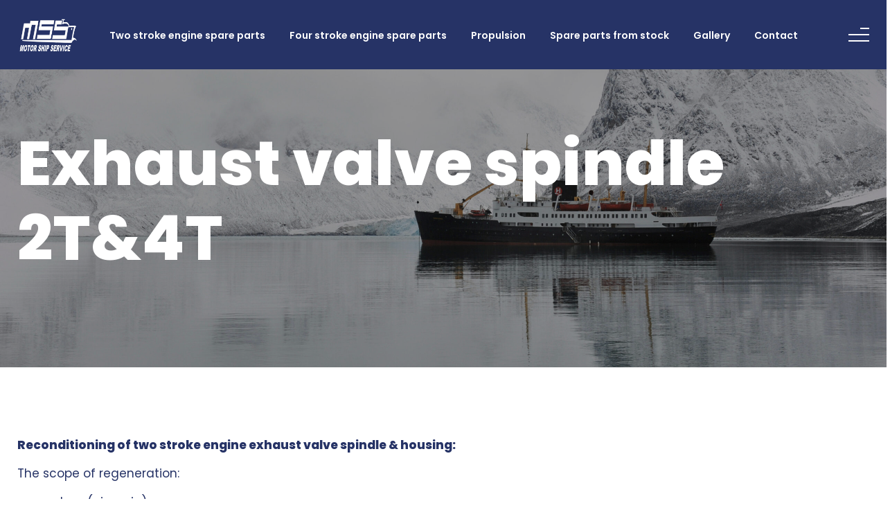

--- FILE ---
content_type: text/html; charset=UTF-8
request_url: https://motorshipservice.com/exhaust-valve-spindle/
body_size: 11706
content:
<!doctype html>
<html lang="en-US" prefix="og: https://ogp.me/ns#">
<head>
<meta charset="UTF-8">
<meta name="viewport" content="width=device-width, initial-scale=1">
<link rel="profile" href="https://gmpg.org/xfn/11">

<!-- Search Engine Optimization by Rank Math - https://s.rankmath.com/home -->
<title>Exhaust valve spindle 2T&amp;4T - MSS Motor Ship Service</title>
<meta name="description" content="Reconditioning of two stroke engine exhaust valve spindle &amp; housing: "/>
<meta name="robots" content="index, follow, max-snippet:-1, max-video-preview:-1, max-image-preview:large"/>
<link rel="canonical" href="https://motorshipservice.com/exhaust-valve-spindle/" />
<meta property="og:locale" content="en_US" />
<meta property="og:type" content="article" />
<meta property="og:title" content="Exhaust valve spindle 2T&amp;4T - MSS Motor Ship Service" />
<meta property="og:description" content="Reconditioning of two stroke engine exhaust valve spindle &amp; housing: " />
<meta property="og:url" content="https://motorshipservice.com/exhaust-valve-spindle/" />
<meta property="og:site_name" content="MSS Motor Ship Service" />
<meta property="og:updated_time" content="2022-02-22T11:49:17+01:00" />
<meta property="article:published_time" content="2022-01-20T11:10:17+01:00" />
<meta property="article:modified_time" content="2022-02-22T11:49:17+01:00" />
<meta name="twitter:card" content="summary_large_image" />
<meta name="twitter:title" content="Exhaust valve spindle 2T&amp;4T - MSS Motor Ship Service" />
<meta name="twitter:description" content="Reconditioning of two stroke engine exhaust valve spindle &amp; housing: " />
<meta name="twitter:label1" content="Time to read" />
<meta name="twitter:data1" content="Less than a minute" />
<script type="application/ld+json" class="rank-math-schema">{"@context":"https://schema.org","@graph":[{"@type":"Organization","@id":"https://motorshipservice.com/#organization","name":"Marine spares reconditioning technology - Motorshipservice","url":"https://motorshipservice.com","logo":{"@type":"ImageObject","@id":"https://motorshipservice.com/#logo","url":"https://motorshipservice.com/wp-content/uploads/2022/01/Projekt-bez-tytulu-13.png","caption":"Marine spares reconditioning technology - Motorshipservice","inLanguage":"en-US","width":"500","height":"500"}},{"@type":"WebSite","@id":"https://motorshipservice.com/#website","url":"https://motorshipservice.com","name":"Marine spares reconditioning technology - Motorshipservice","publisher":{"@id":"https://motorshipservice.com/#organization"},"inLanguage":"en-US"},{"@type":"Person","@id":"https://motorshipservice.com/author/admin/","name":"admin","url":"https://motorshipservice.com/author/admin/","image":{"@type":"ImageObject","@id":"https://secure.gravatar.com/avatar/80fb5c38d5dfed0f150a57cae768b36ee5ad22a20f41a89df797f60dd4feaf25?s=96&amp;d=mm&amp;r=g","url":"https://secure.gravatar.com/avatar/80fb5c38d5dfed0f150a57cae768b36ee5ad22a20f41a89df797f60dd4feaf25?s=96&amp;d=mm&amp;r=g","caption":"admin","inLanguage":"en-US"},"sameAs":["https://motorshipservice.com"],"worksFor":{"@id":"https://motorshipservice.com/#organization"}},{"@type":"WebPage","@id":"https://motorshipservice.com/exhaust-valve-spindle/#webpage","url":"https://motorshipservice.com/exhaust-valve-spindle/","name":"Exhaust valve spindle 2T&amp;4T - MSS Motor Ship Service","datePublished":"2022-01-20T11:10:17+01:00","dateModified":"2022-02-22T11:49:17+01:00","author":{"@id":"https://motorshipservice.com/author/admin/"},"isPartOf":{"@id":"https://motorshipservice.com/#website"},"inLanguage":"en-US"},{"@type":"Article","headline":"Exhaust valve spindle 2T&amp;4T - MSS Motor Ship Service","datePublished":"2022-01-20T11:10:17+01:00","dateModified":"2022-02-22T11:49:17+01:00","author":{"@id":"https://motorshipservice.com/author/admin/"},"publisher":{"@id":"https://motorshipservice.com/#organization"},"description":"Reconditioning of two stroke engine exhaust valve spindle &amp; housing:\u00a0","name":"Exhaust valve spindle 2T&amp;4T - MSS Motor Ship Service","@id":"https://motorshipservice.com/exhaust-valve-spindle/#richSnippet","isPartOf":{"@id":"https://motorshipservice.com/exhaust-valve-spindle/#webpage"},"inLanguage":"en-US","mainEntityOfPage":{"@id":"https://motorshipservice.com/exhaust-valve-spindle/#webpage"}}]}</script>
<!-- /Rank Math WordPress SEO plugin -->

<link rel='dns-prefetch' href='//fonts.googleapis.com' />
<link rel="alternate" type="application/rss+xml" title="MSS Motor Ship Service &raquo; Feed" href="https://motorshipservice.com/feed/" />
<link rel="alternate" type="application/rss+xml" title="MSS Motor Ship Service &raquo; Comments Feed" href="https://motorshipservice.com/comments/feed/" />
<link rel="alternate" title="oEmbed (JSON)" type="application/json+oembed" href="https://motorshipservice.com/wp-json/oembed/1.0/embed?url=https%3A%2F%2Fmotorshipservice.com%2Fexhaust-valve-spindle%2F" />
<link rel="alternate" title="oEmbed (XML)" type="text/xml+oembed" href="https://motorshipservice.com/wp-json/oembed/1.0/embed?url=https%3A%2F%2Fmotorshipservice.com%2Fexhaust-valve-spindle%2F&#038;format=xml" />
<style id='wp-img-auto-sizes-contain-inline-css'>
img:is([sizes=auto i],[sizes^="auto," i]){contain-intrinsic-size:3000px 1500px}
/*# sourceURL=wp-img-auto-sizes-contain-inline-css */
</style>
<style id='wp-emoji-styles-inline-css'>

	img.wp-smiley, img.emoji {
		display: inline !important;
		border: none !important;
		box-shadow: none !important;
		height: 1em !important;
		width: 1em !important;
		margin: 0 0.07em !important;
		vertical-align: -0.1em !important;
		background: none !important;
		padding: 0 !important;
	}
/*# sourceURL=wp-emoji-styles-inline-css */
</style>
<style id='wp-block-library-inline-css'>
:root{--wp-block-synced-color:#7a00df;--wp-block-synced-color--rgb:122,0,223;--wp-bound-block-color:var(--wp-block-synced-color);--wp-editor-canvas-background:#ddd;--wp-admin-theme-color:#007cba;--wp-admin-theme-color--rgb:0,124,186;--wp-admin-theme-color-darker-10:#006ba1;--wp-admin-theme-color-darker-10--rgb:0,107,160.5;--wp-admin-theme-color-darker-20:#005a87;--wp-admin-theme-color-darker-20--rgb:0,90,135;--wp-admin-border-width-focus:2px}@media (min-resolution:192dpi){:root{--wp-admin-border-width-focus:1.5px}}.wp-element-button{cursor:pointer}:root .has-very-light-gray-background-color{background-color:#eee}:root .has-very-dark-gray-background-color{background-color:#313131}:root .has-very-light-gray-color{color:#eee}:root .has-very-dark-gray-color{color:#313131}:root .has-vivid-green-cyan-to-vivid-cyan-blue-gradient-background{background:linear-gradient(135deg,#00d084,#0693e3)}:root .has-purple-crush-gradient-background{background:linear-gradient(135deg,#34e2e4,#4721fb 50%,#ab1dfe)}:root .has-hazy-dawn-gradient-background{background:linear-gradient(135deg,#faaca8,#dad0ec)}:root .has-subdued-olive-gradient-background{background:linear-gradient(135deg,#fafae1,#67a671)}:root .has-atomic-cream-gradient-background{background:linear-gradient(135deg,#fdd79a,#004a59)}:root .has-nightshade-gradient-background{background:linear-gradient(135deg,#330968,#31cdcf)}:root .has-midnight-gradient-background{background:linear-gradient(135deg,#020381,#2874fc)}:root{--wp--preset--font-size--normal:16px;--wp--preset--font-size--huge:42px}.has-regular-font-size{font-size:1em}.has-larger-font-size{font-size:2.625em}.has-normal-font-size{font-size:var(--wp--preset--font-size--normal)}.has-huge-font-size{font-size:var(--wp--preset--font-size--huge)}.has-text-align-center{text-align:center}.has-text-align-left{text-align:left}.has-text-align-right{text-align:right}.has-fit-text{white-space:nowrap!important}#end-resizable-editor-section{display:none}.aligncenter{clear:both}.items-justified-left{justify-content:flex-start}.items-justified-center{justify-content:center}.items-justified-right{justify-content:flex-end}.items-justified-space-between{justify-content:space-between}.screen-reader-text{border:0;clip-path:inset(50%);height:1px;margin:-1px;overflow:hidden;padding:0;position:absolute;width:1px;word-wrap:normal!important}.screen-reader-text:focus{background-color:#ddd;clip-path:none;color:#444;display:block;font-size:1em;height:auto;left:5px;line-height:normal;padding:15px 23px 14px;text-decoration:none;top:5px;width:auto;z-index:100000}html :where(.has-border-color){border-style:solid}html :where([style*=border-top-color]){border-top-style:solid}html :where([style*=border-right-color]){border-right-style:solid}html :where([style*=border-bottom-color]){border-bottom-style:solid}html :where([style*=border-left-color]){border-left-style:solid}html :where([style*=border-width]){border-style:solid}html :where([style*=border-top-width]){border-top-style:solid}html :where([style*=border-right-width]){border-right-style:solid}html :where([style*=border-bottom-width]){border-bottom-style:solid}html :where([style*=border-left-width]){border-left-style:solid}html :where(img[class*=wp-image-]){height:auto;max-width:100%}:where(figure){margin:0 0 1em}html :where(.is-position-sticky){--wp-admin--admin-bar--position-offset:var(--wp-admin--admin-bar--height,0px)}@media screen and (max-width:600px){html :where(.is-position-sticky){--wp-admin--admin-bar--position-offset:0px}}

/*# sourceURL=wp-block-library-inline-css */
</style><style id='wp-block-image-inline-css'>
.wp-block-image>a,.wp-block-image>figure>a{display:inline-block}.wp-block-image img{box-sizing:border-box;height:auto;max-width:100%;vertical-align:bottom}@media not (prefers-reduced-motion){.wp-block-image img.hide{visibility:hidden}.wp-block-image img.show{animation:show-content-image .4s}}.wp-block-image[style*=border-radius] img,.wp-block-image[style*=border-radius]>a{border-radius:inherit}.wp-block-image.has-custom-border img{box-sizing:border-box}.wp-block-image.aligncenter{text-align:center}.wp-block-image.alignfull>a,.wp-block-image.alignwide>a{width:100%}.wp-block-image.alignfull img,.wp-block-image.alignwide img{height:auto;width:100%}.wp-block-image .aligncenter,.wp-block-image .alignleft,.wp-block-image .alignright,.wp-block-image.aligncenter,.wp-block-image.alignleft,.wp-block-image.alignright{display:table}.wp-block-image .aligncenter>figcaption,.wp-block-image .alignleft>figcaption,.wp-block-image .alignright>figcaption,.wp-block-image.aligncenter>figcaption,.wp-block-image.alignleft>figcaption,.wp-block-image.alignright>figcaption{caption-side:bottom;display:table-caption}.wp-block-image .alignleft{float:left;margin:.5em 1em .5em 0}.wp-block-image .alignright{float:right;margin:.5em 0 .5em 1em}.wp-block-image .aligncenter{margin-left:auto;margin-right:auto}.wp-block-image :where(figcaption){margin-bottom:1em;margin-top:.5em}.wp-block-image.is-style-circle-mask img{border-radius:9999px}@supports ((-webkit-mask-image:none) or (mask-image:none)) or (-webkit-mask-image:none){.wp-block-image.is-style-circle-mask img{border-radius:0;-webkit-mask-image:url('data:image/svg+xml;utf8,<svg viewBox="0 0 100 100" xmlns="http://www.w3.org/2000/svg"><circle cx="50" cy="50" r="50"/></svg>');mask-image:url('data:image/svg+xml;utf8,<svg viewBox="0 0 100 100" xmlns="http://www.w3.org/2000/svg"><circle cx="50" cy="50" r="50"/></svg>');mask-mode:alpha;-webkit-mask-position:center;mask-position:center;-webkit-mask-repeat:no-repeat;mask-repeat:no-repeat;-webkit-mask-size:contain;mask-size:contain}}:root :where(.wp-block-image.is-style-rounded img,.wp-block-image .is-style-rounded img){border-radius:9999px}.wp-block-image figure{margin:0}.wp-lightbox-container{display:flex;flex-direction:column;position:relative}.wp-lightbox-container img{cursor:zoom-in}.wp-lightbox-container img:hover+button{opacity:1}.wp-lightbox-container button{align-items:center;backdrop-filter:blur(16px) saturate(180%);background-color:#5a5a5a40;border:none;border-radius:4px;cursor:zoom-in;display:flex;height:20px;justify-content:center;opacity:0;padding:0;position:absolute;right:16px;text-align:center;top:16px;width:20px;z-index:100}@media not (prefers-reduced-motion){.wp-lightbox-container button{transition:opacity .2s ease}}.wp-lightbox-container button:focus-visible{outline:3px auto #5a5a5a40;outline:3px auto -webkit-focus-ring-color;outline-offset:3px}.wp-lightbox-container button:hover{cursor:pointer;opacity:1}.wp-lightbox-container button:focus{opacity:1}.wp-lightbox-container button:focus,.wp-lightbox-container button:hover,.wp-lightbox-container button:not(:hover):not(:active):not(.has-background){background-color:#5a5a5a40;border:none}.wp-lightbox-overlay{box-sizing:border-box;cursor:zoom-out;height:100vh;left:0;overflow:hidden;position:fixed;top:0;visibility:hidden;width:100%;z-index:100000}.wp-lightbox-overlay .close-button{align-items:center;cursor:pointer;display:flex;justify-content:center;min-height:40px;min-width:40px;padding:0;position:absolute;right:calc(env(safe-area-inset-right) + 16px);top:calc(env(safe-area-inset-top) + 16px);z-index:5000000}.wp-lightbox-overlay .close-button:focus,.wp-lightbox-overlay .close-button:hover,.wp-lightbox-overlay .close-button:not(:hover):not(:active):not(.has-background){background:none;border:none}.wp-lightbox-overlay .lightbox-image-container{height:var(--wp--lightbox-container-height);left:50%;overflow:hidden;position:absolute;top:50%;transform:translate(-50%,-50%);transform-origin:top left;width:var(--wp--lightbox-container-width);z-index:9999999999}.wp-lightbox-overlay .wp-block-image{align-items:center;box-sizing:border-box;display:flex;height:100%;justify-content:center;margin:0;position:relative;transform-origin:0 0;width:100%;z-index:3000000}.wp-lightbox-overlay .wp-block-image img{height:var(--wp--lightbox-image-height);min-height:var(--wp--lightbox-image-height);min-width:var(--wp--lightbox-image-width);width:var(--wp--lightbox-image-width)}.wp-lightbox-overlay .wp-block-image figcaption{display:none}.wp-lightbox-overlay button{background:none;border:none}.wp-lightbox-overlay .scrim{background-color:#fff;height:100%;opacity:.9;position:absolute;width:100%;z-index:2000000}.wp-lightbox-overlay.active{visibility:visible}@media not (prefers-reduced-motion){.wp-lightbox-overlay.active{animation:turn-on-visibility .25s both}.wp-lightbox-overlay.active img{animation:turn-on-visibility .35s both}.wp-lightbox-overlay.show-closing-animation:not(.active){animation:turn-off-visibility .35s both}.wp-lightbox-overlay.show-closing-animation:not(.active) img{animation:turn-off-visibility .25s both}.wp-lightbox-overlay.zoom.active{animation:none;opacity:1;visibility:visible}.wp-lightbox-overlay.zoom.active .lightbox-image-container{animation:lightbox-zoom-in .4s}.wp-lightbox-overlay.zoom.active .lightbox-image-container img{animation:none}.wp-lightbox-overlay.zoom.active .scrim{animation:turn-on-visibility .4s forwards}.wp-lightbox-overlay.zoom.show-closing-animation:not(.active){animation:none}.wp-lightbox-overlay.zoom.show-closing-animation:not(.active) .lightbox-image-container{animation:lightbox-zoom-out .4s}.wp-lightbox-overlay.zoom.show-closing-animation:not(.active) .lightbox-image-container img{animation:none}.wp-lightbox-overlay.zoom.show-closing-animation:not(.active) .scrim{animation:turn-off-visibility .4s forwards}}@keyframes show-content-image{0%{visibility:hidden}99%{visibility:hidden}to{visibility:visible}}@keyframes turn-on-visibility{0%{opacity:0}to{opacity:1}}@keyframes turn-off-visibility{0%{opacity:1;visibility:visible}99%{opacity:0;visibility:visible}to{opacity:0;visibility:hidden}}@keyframes lightbox-zoom-in{0%{transform:translate(calc((-100vw + var(--wp--lightbox-scrollbar-width))/2 + var(--wp--lightbox-initial-left-position)),calc(-50vh + var(--wp--lightbox-initial-top-position))) scale(var(--wp--lightbox-scale))}to{transform:translate(-50%,-50%) scale(1)}}@keyframes lightbox-zoom-out{0%{transform:translate(-50%,-50%) scale(1);visibility:visible}99%{visibility:visible}to{transform:translate(calc((-100vw + var(--wp--lightbox-scrollbar-width))/2 + var(--wp--lightbox-initial-left-position)),calc(-50vh + var(--wp--lightbox-initial-top-position))) scale(var(--wp--lightbox-scale));visibility:hidden}}
/*# sourceURL=https://motorshipservice.com/wp-includes/blocks/image/style.min.css */
</style>
<style id='global-styles-inline-css'>
:root{--wp--preset--aspect-ratio--square: 1;--wp--preset--aspect-ratio--4-3: 4/3;--wp--preset--aspect-ratio--3-4: 3/4;--wp--preset--aspect-ratio--3-2: 3/2;--wp--preset--aspect-ratio--2-3: 2/3;--wp--preset--aspect-ratio--16-9: 16/9;--wp--preset--aspect-ratio--9-16: 9/16;--wp--preset--color--black: #000000;--wp--preset--color--cyan-bluish-gray: #abb8c3;--wp--preset--color--white: #ffffff;--wp--preset--color--pale-pink: #f78da7;--wp--preset--color--vivid-red: #cf2e2e;--wp--preset--color--luminous-vivid-orange: #ff6900;--wp--preset--color--luminous-vivid-amber: #fcb900;--wp--preset--color--light-green-cyan: #7bdcb5;--wp--preset--color--vivid-green-cyan: #00d084;--wp--preset--color--pale-cyan-blue: #8ed1fc;--wp--preset--color--vivid-cyan-blue: #0693e3;--wp--preset--color--vivid-purple: #9b51e0;--wp--preset--gradient--vivid-cyan-blue-to-vivid-purple: linear-gradient(135deg,rgb(6,147,227) 0%,rgb(155,81,224) 100%);--wp--preset--gradient--light-green-cyan-to-vivid-green-cyan: linear-gradient(135deg,rgb(122,220,180) 0%,rgb(0,208,130) 100%);--wp--preset--gradient--luminous-vivid-amber-to-luminous-vivid-orange: linear-gradient(135deg,rgb(252,185,0) 0%,rgb(255,105,0) 100%);--wp--preset--gradient--luminous-vivid-orange-to-vivid-red: linear-gradient(135deg,rgb(255,105,0) 0%,rgb(207,46,46) 100%);--wp--preset--gradient--very-light-gray-to-cyan-bluish-gray: linear-gradient(135deg,rgb(238,238,238) 0%,rgb(169,184,195) 100%);--wp--preset--gradient--cool-to-warm-spectrum: linear-gradient(135deg,rgb(74,234,220) 0%,rgb(151,120,209) 20%,rgb(207,42,186) 40%,rgb(238,44,130) 60%,rgb(251,105,98) 80%,rgb(254,248,76) 100%);--wp--preset--gradient--blush-light-purple: linear-gradient(135deg,rgb(255,206,236) 0%,rgb(152,150,240) 100%);--wp--preset--gradient--blush-bordeaux: linear-gradient(135deg,rgb(254,205,165) 0%,rgb(254,45,45) 50%,rgb(107,0,62) 100%);--wp--preset--gradient--luminous-dusk: linear-gradient(135deg,rgb(255,203,112) 0%,rgb(199,81,192) 50%,rgb(65,88,208) 100%);--wp--preset--gradient--pale-ocean: linear-gradient(135deg,rgb(255,245,203) 0%,rgb(182,227,212) 50%,rgb(51,167,181) 100%);--wp--preset--gradient--electric-grass: linear-gradient(135deg,rgb(202,248,128) 0%,rgb(113,206,126) 100%);--wp--preset--gradient--midnight: linear-gradient(135deg,rgb(2,3,129) 0%,rgb(40,116,252) 100%);--wp--preset--font-size--small: 13px;--wp--preset--font-size--medium: 20px;--wp--preset--font-size--large: 36px;--wp--preset--font-size--x-large: 42px;--wp--preset--spacing--20: 0.44rem;--wp--preset--spacing--30: 0.67rem;--wp--preset--spacing--40: 1rem;--wp--preset--spacing--50: 1.5rem;--wp--preset--spacing--60: 2.25rem;--wp--preset--spacing--70: 3.38rem;--wp--preset--spacing--80: 5.06rem;--wp--preset--shadow--natural: 6px 6px 9px rgba(0, 0, 0, 0.2);--wp--preset--shadow--deep: 12px 12px 50px rgba(0, 0, 0, 0.4);--wp--preset--shadow--sharp: 6px 6px 0px rgba(0, 0, 0, 0.2);--wp--preset--shadow--outlined: 6px 6px 0px -3px rgb(255, 255, 255), 6px 6px rgb(0, 0, 0);--wp--preset--shadow--crisp: 6px 6px 0px rgb(0, 0, 0);}:where(.is-layout-flex){gap: 0.5em;}:where(.is-layout-grid){gap: 0.5em;}body .is-layout-flex{display: flex;}.is-layout-flex{flex-wrap: wrap;align-items: center;}.is-layout-flex > :is(*, div){margin: 0;}body .is-layout-grid{display: grid;}.is-layout-grid > :is(*, div){margin: 0;}:where(.wp-block-columns.is-layout-flex){gap: 2em;}:where(.wp-block-columns.is-layout-grid){gap: 2em;}:where(.wp-block-post-template.is-layout-flex){gap: 1.25em;}:where(.wp-block-post-template.is-layout-grid){gap: 1.25em;}.has-black-color{color: var(--wp--preset--color--black) !important;}.has-cyan-bluish-gray-color{color: var(--wp--preset--color--cyan-bluish-gray) !important;}.has-white-color{color: var(--wp--preset--color--white) !important;}.has-pale-pink-color{color: var(--wp--preset--color--pale-pink) !important;}.has-vivid-red-color{color: var(--wp--preset--color--vivid-red) !important;}.has-luminous-vivid-orange-color{color: var(--wp--preset--color--luminous-vivid-orange) !important;}.has-luminous-vivid-amber-color{color: var(--wp--preset--color--luminous-vivid-amber) !important;}.has-light-green-cyan-color{color: var(--wp--preset--color--light-green-cyan) !important;}.has-vivid-green-cyan-color{color: var(--wp--preset--color--vivid-green-cyan) !important;}.has-pale-cyan-blue-color{color: var(--wp--preset--color--pale-cyan-blue) !important;}.has-vivid-cyan-blue-color{color: var(--wp--preset--color--vivid-cyan-blue) !important;}.has-vivid-purple-color{color: var(--wp--preset--color--vivid-purple) !important;}.has-black-background-color{background-color: var(--wp--preset--color--black) !important;}.has-cyan-bluish-gray-background-color{background-color: var(--wp--preset--color--cyan-bluish-gray) !important;}.has-white-background-color{background-color: var(--wp--preset--color--white) !important;}.has-pale-pink-background-color{background-color: var(--wp--preset--color--pale-pink) !important;}.has-vivid-red-background-color{background-color: var(--wp--preset--color--vivid-red) !important;}.has-luminous-vivid-orange-background-color{background-color: var(--wp--preset--color--luminous-vivid-orange) !important;}.has-luminous-vivid-amber-background-color{background-color: var(--wp--preset--color--luminous-vivid-amber) !important;}.has-light-green-cyan-background-color{background-color: var(--wp--preset--color--light-green-cyan) !important;}.has-vivid-green-cyan-background-color{background-color: var(--wp--preset--color--vivid-green-cyan) !important;}.has-pale-cyan-blue-background-color{background-color: var(--wp--preset--color--pale-cyan-blue) !important;}.has-vivid-cyan-blue-background-color{background-color: var(--wp--preset--color--vivid-cyan-blue) !important;}.has-vivid-purple-background-color{background-color: var(--wp--preset--color--vivid-purple) !important;}.has-black-border-color{border-color: var(--wp--preset--color--black) !important;}.has-cyan-bluish-gray-border-color{border-color: var(--wp--preset--color--cyan-bluish-gray) !important;}.has-white-border-color{border-color: var(--wp--preset--color--white) !important;}.has-pale-pink-border-color{border-color: var(--wp--preset--color--pale-pink) !important;}.has-vivid-red-border-color{border-color: var(--wp--preset--color--vivid-red) !important;}.has-luminous-vivid-orange-border-color{border-color: var(--wp--preset--color--luminous-vivid-orange) !important;}.has-luminous-vivid-amber-border-color{border-color: var(--wp--preset--color--luminous-vivid-amber) !important;}.has-light-green-cyan-border-color{border-color: var(--wp--preset--color--light-green-cyan) !important;}.has-vivid-green-cyan-border-color{border-color: var(--wp--preset--color--vivid-green-cyan) !important;}.has-pale-cyan-blue-border-color{border-color: var(--wp--preset--color--pale-cyan-blue) !important;}.has-vivid-cyan-blue-border-color{border-color: var(--wp--preset--color--vivid-cyan-blue) !important;}.has-vivid-purple-border-color{border-color: var(--wp--preset--color--vivid-purple) !important;}.has-vivid-cyan-blue-to-vivid-purple-gradient-background{background: var(--wp--preset--gradient--vivid-cyan-blue-to-vivid-purple) !important;}.has-light-green-cyan-to-vivid-green-cyan-gradient-background{background: var(--wp--preset--gradient--light-green-cyan-to-vivid-green-cyan) !important;}.has-luminous-vivid-amber-to-luminous-vivid-orange-gradient-background{background: var(--wp--preset--gradient--luminous-vivid-amber-to-luminous-vivid-orange) !important;}.has-luminous-vivid-orange-to-vivid-red-gradient-background{background: var(--wp--preset--gradient--luminous-vivid-orange-to-vivid-red) !important;}.has-very-light-gray-to-cyan-bluish-gray-gradient-background{background: var(--wp--preset--gradient--very-light-gray-to-cyan-bluish-gray) !important;}.has-cool-to-warm-spectrum-gradient-background{background: var(--wp--preset--gradient--cool-to-warm-spectrum) !important;}.has-blush-light-purple-gradient-background{background: var(--wp--preset--gradient--blush-light-purple) !important;}.has-blush-bordeaux-gradient-background{background: var(--wp--preset--gradient--blush-bordeaux) !important;}.has-luminous-dusk-gradient-background{background: var(--wp--preset--gradient--luminous-dusk) !important;}.has-pale-ocean-gradient-background{background: var(--wp--preset--gradient--pale-ocean) !important;}.has-electric-grass-gradient-background{background: var(--wp--preset--gradient--electric-grass) !important;}.has-midnight-gradient-background{background: var(--wp--preset--gradient--midnight) !important;}.has-small-font-size{font-size: var(--wp--preset--font-size--small) !important;}.has-medium-font-size{font-size: var(--wp--preset--font-size--medium) !important;}.has-large-font-size{font-size: var(--wp--preset--font-size--large) !important;}.has-x-large-font-size{font-size: var(--wp--preset--font-size--x-large) !important;}
/*# sourceURL=global-styles-inline-css */
</style>

<style id='classic-theme-styles-inline-css'>
/*! This file is auto-generated */
.wp-block-button__link{color:#fff;background-color:#32373c;border-radius:9999px;box-shadow:none;text-decoration:none;padding:calc(.667em + 2px) calc(1.333em + 2px);font-size:1.125em}.wp-block-file__button{background:#32373c;color:#fff;text-decoration:none}
/*# sourceURL=/wp-includes/css/classic-themes.min.css */
</style>
<link rel='stylesheet' id='rs-plugin-settings-css' href='https://motorshipservice.com/wp-content/plugins/revslider/public/assets/css/rs6.css?ver=6.3.3' media='all' />
<style id='rs-plugin-settings-inline-css'>
#rs-demo-id {}
/*# sourceURL=rs-plugin-settings-inline-css */
</style>
<link rel='stylesheet' id='wpcargo-custom-bootstrap-styles-css' href='https://motorshipservice.com/wp-content/plugins/wpcargo/assets/css/main.min.css?ver=e875e847b395687aecf3819d22dd9dfa' media='all' />
<link rel='stylesheet' id='wpcargo-fontawesome-styles-css' href='https://motorshipservice.com/wp-content/plugins/wpcargo/assets/css/fontawesome.min.css?ver=e875e847b395687aecf3819d22dd9dfa' media='all' />
<link rel='stylesheet' id='wpcargo-styles-css' href='https://motorshipservice.com/wp-content/plugins/wpcargo/assets/css/wpcargo-style.css?ver=e875e847b395687aecf3819d22dd9dfa' media='all' />
<link rel='stylesheet' id='wpcargo-datetimepicker-css' href='https://motorshipservice.com/wp-content/plugins/wpcargo/admin/assets/css/jquery.datetimepicker.min.css?ver=e875e847b395687aecf3819d22dd9dfa' media='all' />
<link rel='stylesheet' id='qesco_google_fonts-css' href='https://fonts.googleapis.com/css?family=Poppins%3A400%2C600%2C800&#038;ver=e875e847b395687aecf3819d22dd9dfa' media='all' />
<link rel='stylesheet' id='animate-css' href='https://motorshipservice.com/wp-content/themes/qesco/css/animate.css?ver=e875e847b395687aecf3819d22dd9dfa' media='all' />
<link rel='stylesheet' id='lineicons-css' href='https://motorshipservice.com/wp-content/themes/qesco/css/lineicons.css?ver=e875e847b395687aecf3819d22dd9dfa' media='all' />
<link rel='stylesheet' id='fancybox-css' href='https://motorshipservice.com/wp-content/themes/qesco/css/fancybox.min.css?ver=e875e847b395687aecf3819d22dd9dfa' media='all' />
<link rel='stylesheet' id='swiper-css' href='https://motorshipservice.com/wp-content/themes/qesco/css/swiper.min.css?ver=e875e847b395687aecf3819d22dd9dfa' media='all' />
<link rel='stylesheet' id='odometer-css' href='https://motorshipservice.com/wp-content/themes/qesco/css/odometer.min.css?ver=e875e847b395687aecf3819d22dd9dfa' media='all' />
<link rel='stylesheet' id='bootstrap-css' href='https://motorshipservice.com/wp-content/themes/qesco/css/bootstrap.min.css?ver=e875e847b395687aecf3819d22dd9dfa' media='all' />
<link rel='stylesheet' id='qesco-main-style-css' href='https://motorshipservice.com/wp-content/themes/qesco/css/style.css?ver=e875e847b395687aecf3819d22dd9dfa' media='all' />
<link rel='stylesheet' id='qesco-stylesheet-css' href='https://motorshipservice.com/wp-content/themes/qesco/style.css?ver=e875e847b395687aecf3819d22dd9dfa' media='all' />
<style id='qesco-stylesheet-inline-css'>

				.navbar .logo a img{
					height: 800px;
				}
			
	  
	  :root {
  --color-main: #508bbf; 
  --color-dark: #263366; 
}
	  
	  
				
			
/*# sourceURL=qesco-stylesheet-inline-css */
</style>
<link rel='stylesheet' id='js_composer_front-css' href='https://motorshipservice.com/wp-content/plugins/js_composer/assets/css/js_composer.min.css?ver=6.8.0' media='all' />
<script src="https://motorshipservice.com/wp-includes/js/jquery/jquery.min.js?ver=3.7.1" id="jquery-core-js"></script>
<script src="https://motorshipservice.com/wp-includes/js/jquery/jquery-migrate.min.js?ver=3.4.1" id="jquery-migrate-js"></script>
<script src="https://motorshipservice.com/wp-content/plugins/revslider/public/assets/js/rbtools.min.js?ver=6.3.3" id="tp-tools-js"></script>
<script src="https://motorshipservice.com/wp-content/plugins/revslider/public/assets/js/rs6.min.js?ver=6.3.3" id="revmin-js"></script>
<script id="wpcargo-js-js-extra">
var wpcargoAJAXHandler = {"ajax_url":"https://motorshipservice.com/wp-admin/admin-ajax.php","pageURL":"https://motorshipservice.com/exhaust-valve-spindle/","date_format":"Y-m-d","time_format":"H:i a","datetime_format":"Y-m-d H:i a"};
//# sourceURL=wpcargo-js-js-extra
</script>
<script src="https://motorshipservice.com/wp-content/plugins/wpcargo/assets/js/wpcargo.js?ver=e875e847b395687aecf3819d22dd9dfa" id="wpcargo-js-js"></script>
<script src="https://motorshipservice.com/wp-content/plugins/wpcargo/admin/assets/js/jquery.datetimepicker.full.min.js?ver=e875e847b395687aecf3819d22dd9dfa" id="wpcargo-datetimepicker-js"></script>
<script id="comments-js-extra">
var comment_data = {"name":"Name is required","email":"Email is required","comment":"Comment is required"};
//# sourceURL=comments-js-extra
</script>
<script src="https://motorshipservice.com/wp-content/themes/qesco/js/comments.js?ver=e875e847b395687aecf3819d22dd9dfa" id="comments-js"></script>
<link rel="https://api.w.org/" href="https://motorshipservice.com/wp-json/" /><link rel="alternate" title="JSON" type="application/json" href="https://motorshipservice.com/wp-json/wp/v2/pages/594" /><link rel="EditURI" type="application/rsd+xml" title="RSD" href="https://motorshipservice.com/xmlrpc.php?rsd" />

<link rel='shortlink' href='https://motorshipservice.com/?p=594' />
<meta name="google-site-verification" content="VSA8i105_HY6NLyNF1r3HNWwOJcJFdgWbf2xeO3sm1w" />
<!-- Global site tag (gtag.js) - Google Analytics -->
<script async src="https://www.googletagmanager.com/gtag/js?id=UA-216953240-1"></script>
<script>
  window.dataLayer = window.dataLayer || [];
  function gtag(){dataLayer.push(arguments);}
  gtag('js', new Date());

  gtag('config', 'UA-216953240-1');
</script>
<meta name="google-site-verification" content="VSA8i105_HY6NLyNF1r3HNWwOJcJFdgWbf2xeO3sm1w" />	<style type="text/css">
		:root {
		  --wpcargo: #01ba7c;
		}
	</style>
	<style>.recentcomments a{display:inline !important;padding:0 !important;margin:0 !important;}</style><meta name="generator" content="Powered by WPBakery Page Builder - drag and drop page builder for WordPress."/>
<meta name="generator" content="Powered by Slider Revolution 6.3.3 - responsive, Mobile-Friendly Slider Plugin for WordPress with comfortable drag and drop interface." />
<link rel="icon" href="https://motorshipservice.com/wp-content/uploads/2022/01/cropped-logo-przezroczyste-32x32.png" sizes="32x32" />
<link rel="icon" href="https://motorshipservice.com/wp-content/uploads/2022/01/cropped-logo-przezroczyste-192x192.png" sizes="192x192" />
<link rel="apple-touch-icon" href="https://motorshipservice.com/wp-content/uploads/2022/01/cropped-logo-przezroczyste-180x180.png" />
<meta name="msapplication-TileImage" content="https://motorshipservice.com/wp-content/uploads/2022/01/cropped-logo-przezroczyste-270x270.png" />
<script type="text/javascript">function setREVStartSize(e){
			//window.requestAnimationFrame(function() {				 
				window.RSIW = window.RSIW===undefined ? window.innerWidth : window.RSIW;	
				window.RSIH = window.RSIH===undefined ? window.innerHeight : window.RSIH;	
				try {								
					var pw = document.getElementById(e.c).parentNode.offsetWidth,
						newh;
					pw = pw===0 || isNaN(pw) ? window.RSIW : pw;
					e.tabw = e.tabw===undefined ? 0 : parseInt(e.tabw);
					e.thumbw = e.thumbw===undefined ? 0 : parseInt(e.thumbw);
					e.tabh = e.tabh===undefined ? 0 : parseInt(e.tabh);
					e.thumbh = e.thumbh===undefined ? 0 : parseInt(e.thumbh);
					e.tabhide = e.tabhide===undefined ? 0 : parseInt(e.tabhide);
					e.thumbhide = e.thumbhide===undefined ? 0 : parseInt(e.thumbhide);
					e.mh = e.mh===undefined || e.mh=="" || e.mh==="auto" ? 0 : parseInt(e.mh,0);		
					if(e.layout==="fullscreen" || e.l==="fullscreen") 						
						newh = Math.max(e.mh,window.RSIH);					
					else{					
						e.gw = Array.isArray(e.gw) ? e.gw : [e.gw];
						for (var i in e.rl) if (e.gw[i]===undefined || e.gw[i]===0) e.gw[i] = e.gw[i-1];					
						e.gh = e.el===undefined || e.el==="" || (Array.isArray(e.el) && e.el.length==0)? e.gh : e.el;
						e.gh = Array.isArray(e.gh) ? e.gh : [e.gh];
						for (var i in e.rl) if (e.gh[i]===undefined || e.gh[i]===0) e.gh[i] = e.gh[i-1];
											
						var nl = new Array(e.rl.length),
							ix = 0,						
							sl;					
						e.tabw = e.tabhide>=pw ? 0 : e.tabw;
						e.thumbw = e.thumbhide>=pw ? 0 : e.thumbw;
						e.tabh = e.tabhide>=pw ? 0 : e.tabh;
						e.thumbh = e.thumbhide>=pw ? 0 : e.thumbh;					
						for (var i in e.rl) nl[i] = e.rl[i]<window.RSIW ? 0 : e.rl[i];
						sl = nl[0];									
						for (var i in nl) if (sl>nl[i] && nl[i]>0) { sl = nl[i]; ix=i;}															
						var m = pw>(e.gw[ix]+e.tabw+e.thumbw) ? 1 : (pw-(e.tabw+e.thumbw)) / (e.gw[ix]);					
						newh =  (e.gh[ix] * m) + (e.tabh + e.thumbh);
					}				
					if(window.rs_init_css===undefined) window.rs_init_css = document.head.appendChild(document.createElement("style"));					
					document.getElementById(e.c).height = newh+"px";
					window.rs_init_css.innerHTML += "#"+e.c+"_wrapper { height: "+newh+"px }";				
				} catch(e){
					console.log("Failure at Presize of Slider:" + e)
				}					   
			//});
		  };</script>
<noscript><style> .wpb_animate_when_almost_visible { opacity: 1; }</style></noscript><link rel='stylesheet' id='isotope-css-css' href='https://motorshipservice.com/wp-content/plugins/js_composer/assets/css/lib/isotope.min.css?ver=6.8.0' media='all' />
<link rel='stylesheet' id='lightbox2-css' href='https://motorshipservice.com/wp-content/plugins/js_composer/assets/lib/lightbox2/dist/css/lightbox.min.css?ver=6.8.0' media='all' />
</head>
<body data-rsssl=1 class="wp-singular page-template page-template-page-builder page-template-page-builder-php page page-id-594 wp-theme-qesco no-transition wpb-js-composer js-comp-ver-6.8.0 vc_responsive">
<aside class="side-widget">
  <div class="inner">
    <div class="logo"><a href="https://motorshipservice.com/"><img src="https://motorshipservice.com/wp-content/uploads/2022/01/biale-logo-mss.png"
			alt="MSS Motor Ship Service"></a></div>
    <div class="hide-mobile">
            <div id="custom_html-1" class="widget_text widget widget_custom_html"><div class="textwidget custom-html-widget"><p>Our company located in Poland has now two branches: Gdańsk and Zielona Góra </p>
      
      <h6 class="widget-title">CONTACT INFO</h6>
      <address class="address">
      <p>+48 885 242 234<br>
        <a href="#">office@motorshipservices.com</a></p>
      </address>
      </div></div>          </div>
    <!-- end hide-mobile -->
    <div class="show-mobile">
            <div class="site-menu">
        <div class="menu-menuglowne-container"><ul id="menu-menuglowne" class="menu-horizontal"><li itemscope="itemscope" itemtype="https://www.schema.org/SiteNavigationElement" id="menu-item-368" class="menu-item menu-item-type-post_type menu-item-object-page menu-item-368 nav-item"><a title="Two stroke engine spare parts" href="https://motorshipservice.com/two-stroke-engine-spare-parts-reconditioning/" class="nav-link">Two stroke engine spare parts</a><i></i></li>
<li itemscope="itemscope" itemtype="https://www.schema.org/SiteNavigationElement" id="menu-item-614" class="menu-item menu-item-type-post_type menu-item-object-page menu-item-614 nav-item"><a title="Four stroke engine spare parts" href="https://motorshipservice.com/four-stroke-engine-spare-parts-reconditioning/" class="nav-link">Four stroke engine spare parts</a><i></i></li>
<li itemscope="itemscope" itemtype="https://www.schema.org/SiteNavigationElement" id="menu-item-627" class="menu-item menu-item-type-post_type menu-item-object-page menu-item-627 nav-item"><a title="Propulsion" href="https://motorshipservice.com/propulsion/" class="nav-link">Propulsion</a><i></i></li>
<li itemscope="itemscope" itemtype="https://www.schema.org/SiteNavigationElement" id="menu-item-369" class="menu-item menu-item-type-post_type menu-item-object-page menu-item-369 nav-item"><a title="Spare parts from stock" href="https://motorshipservice.com/reconditioned-diesel-engine-spares-stock/" class="nav-link">Spare parts from stock</a><i></i></li>
<li itemscope="itemscope" itemtype="https://www.schema.org/SiteNavigationElement" id="menu-item-373" class="menu-item menu-item-type-post_type menu-item-object-page menu-item-373 nav-item"><a title="Gallery" href="https://motorshipservice.com/gallery/" class="nav-link">Gallery</a><i></i></li>
<li itemscope="itemscope" itemtype="https://www.schema.org/SiteNavigationElement" id="menu-item-370" class="menu-item menu-item-type-post_type menu-item-object-page menu-item-370 nav-item"><a title="Contact" href="https://motorshipservice.com/contact/" class="nav-link">Contact</a><i></i></li>
</ul></div>      </div>
    </div>
    <!-- end show-mobile --> 
    <small>© 2022 MSS Motor Ship Service sp. z o. o. sp. k.</small> </div>
  <!-- end inner --> 
</aside>
<nav class="navbar">
  <div class="container">
    <div class="inner">
      <div class="logo"><a href="https://motorshipservice.com/"><img src="https://motorshipservice.com/wp-content/uploads/2022/01/biale-logo-mss.png"
			alt="MSS Motor Ship Service"></a></div>
                  <div class="site-menu">
        <div class="menu-menuglowne-container"><ul id="menu-menuglowne-1" class="menu-horizontal"><li itemscope="itemscope" itemtype="https://www.schema.org/SiteNavigationElement" class="menu-item menu-item-type-post_type menu-item-object-page menu-item-368 nav-item"><a title="Two stroke engine spare parts" href="https://motorshipservice.com/two-stroke-engine-spare-parts-reconditioning/" class="nav-link">Two stroke engine spare parts</a><i></i></li>
<li itemscope="itemscope" itemtype="https://www.schema.org/SiteNavigationElement" class="menu-item menu-item-type-post_type menu-item-object-page menu-item-614 nav-item"><a title="Four stroke engine spare parts" href="https://motorshipservice.com/four-stroke-engine-spare-parts-reconditioning/" class="nav-link">Four stroke engine spare parts</a><i></i></li>
<li itemscope="itemscope" itemtype="https://www.schema.org/SiteNavigationElement" class="menu-item menu-item-type-post_type menu-item-object-page menu-item-627 nav-item"><a title="Propulsion" href="https://motorshipservice.com/propulsion/" class="nav-link">Propulsion</a><i></i></li>
<li itemscope="itemscope" itemtype="https://www.schema.org/SiteNavigationElement" class="menu-item menu-item-type-post_type menu-item-object-page menu-item-369 nav-item"><a title="Spare parts from stock" href="https://motorshipservice.com/reconditioned-diesel-engine-spares-stock/" class="nav-link">Spare parts from stock</a><i></i></li>
<li itemscope="itemscope" itemtype="https://www.schema.org/SiteNavigationElement" class="menu-item menu-item-type-post_type menu-item-object-page menu-item-373 nav-item"><a title="Gallery" href="https://motorshipservice.com/gallery/" class="nav-link">Gallery</a><i></i></li>
<li itemscope="itemscope" itemtype="https://www.schema.org/SiteNavigationElement" class="menu-item menu-item-type-post_type menu-item-object-page menu-item-370 nav-item"><a title="Contact" href="https://motorshipservice.com/contact/" class="nav-link">Contact</a><i></i></li>
</ul></div>      </div>
            <div class="hamburger-menu"> <span></span> <span></span> <span></span> </div>
                </div>
  </div>
</nav>
<header class="page-header" data-stellar-background-ratio="0.7" style="background-image: url(https://motorshipservice.com/wp-content/uploads/2022/02/bg-scaled.jpg)">
 
  <div class="container">
    <h2>Exhaust valve spindle                           2T&#038;4T</h2>
      </div>
  
</header>
<!-- end page-header -->
<main>
  <section  class="content-section" ><div class="container"><div class="vc_row wpb_row vc_row-fluid"><div class="wpb_column vc_column_container vc_col-sm-12"><div class="vc_column-inner"><div class="wpb_wrapper">
	<div class="wpb_text_column wpb_content_element " >
		<div class="wpb_wrapper">
			<p><strong>Reconditioning of two stroke engine exhaust valve spindle &amp; housing: </strong></p>
<p>The scope of regeneration:</p>
<ul>
<li>valves (nimonic)</li>
<li>valves housing crack repair,</li>
<li>damaged valve stems on working surface of seals or valve guides</li>
</ul>

		</div>
	</div>
<div class="vc_row wpb_row vc_inner vc_row-fluid"><div class="wpb_column vc_column_container vc_col-sm-12"><div class="vc_column-inner"><div class="wpb_wrapper"><div class="wpb_gallery wpb_content_element vc_clearfix" ><div class="wpb_wrapper"><div class="wpb_gallery_slides wpb_image_grid" data-interval="3"><ul class="wpb_image_grid_ul"><li class="isotope-item"><a class="" href="https://motorshipservice.com/wp-content/uploads/2022/02/man-50-mc-c-1.jpg" data-lightbox="lightbox[rel-594-253452829]"><img decoding="async" width="150" height="150" src="https://motorshipservice.com/wp-content/uploads/2022/02/man-50-mc-c-1-150x150.jpg" class="attachment-thumbnail" alt="" title="man 50 mc-c" /></a></li><li class="isotope-item"><a class="" href="https://motorshipservice.com/wp-content/uploads/2022/02/valve-1.png" data-lightbox="lightbox[rel-594-253452829]"><img decoding="async" width="150" height="150" src="https://motorshipservice.com/wp-content/uploads/2022/02/valve-1-150x150.png" class="attachment-thumbnail" alt="" title="valve" /></a></li><li class="isotope-item"><a class="" href="https://motorshipservice.com/wp-content/uploads/2022/02/zawory-gotowe-zblizenie-768x1024.jpg" data-lightbox="lightbox[rel-594-253452829]"><img decoding="async" width="150" height="150" src="https://motorshipservice.com/wp-content/uploads/2022/02/zawory-gotowe-zblizenie-150x150.jpg" class="attachment-thumbnail" alt="" title="zawory gotowe zblizenie" /></a></li><li class="isotope-item"><a class="" href="https://motorshipservice.com/wp-content/uploads/2022/02/zawory-gotowe-w-skrzyni-768x1024.jpg" data-lightbox="lightbox[rel-594-253452829]"><img loading="lazy" decoding="async" width="150" height="150" src="https://motorshipservice.com/wp-content/uploads/2022/02/zawory-gotowe-w-skrzyni-150x150.jpg" class="attachment-thumbnail" alt="" title="zawory gotowe w skrzyni" /></a></li><li class="isotope-item"><a class="" href="https://motorshipservice.com/wp-content/uploads/2022/02/zawory.png" data-lightbox="lightbox[rel-594-253452829]"><img loading="lazy" decoding="async" width="150" height="150" src="https://motorshipservice.com/wp-content/uploads/2022/02/zawory-150x150.png" class="attachment-thumbnail" alt="" title="zawory" /></a></li><li class="isotope-item"><a class="" href="https://motorshipservice.com/wp-content/uploads/2022/02/IMG-20220222-WA0000.jpg" data-lightbox="lightbox[rel-594-253452829]"><img loading="lazy" decoding="async" width="150" height="150" src="https://motorshipservice.com/wp-content/uploads/2022/02/IMG-20220222-WA0000-150x150.jpg" class="attachment-thumbnail" alt="" title="IMG-20220222-WA0000" /></a></li><li class="isotope-item"><a class="" href="https://motorshipservice.com/wp-content/uploads/2022/02/IMG-20220222-WA0003.jpg" data-lightbox="lightbox[rel-594-253452829]"><img loading="lazy" decoding="async" width="150" height="150" src="https://motorshipservice.com/wp-content/uploads/2022/02/IMG-20220222-WA0003-150x150.jpg" class="attachment-thumbnail" alt="" title="IMG-20220222-WA0003" /></a></li><li class="isotope-item"><a class="" href="https://motorshipservice.com/wp-content/uploads/2022/02/IMG-20220210-WA0003.jpg" data-lightbox="lightbox[rel-594-253452829]"><img loading="lazy" decoding="async" width="150" height="150" src="https://motorshipservice.com/wp-content/uploads/2022/02/IMG-20220210-WA0003-150x150.jpg" class="attachment-thumbnail" alt="" title="IMG-20220210-WA0003" /></a></li><li class="isotope-item"><a class="" href="https://motorshipservice.com/wp-content/uploads/2022/02/IMG-20220222-WA0001.jpg" data-lightbox="lightbox[rel-594-253452829]"><img loading="lazy" decoding="async" width="150" height="150" src="https://motorshipservice.com/wp-content/uploads/2022/02/IMG-20220222-WA0001-150x150.jpg" class="attachment-thumbnail" alt="" title="IMG-20220222-WA0001" /></a></li><li class="isotope-item"><a class="" href="https://motorshipservice.com/wp-content/uploads/2022/02/IMG-20220222-WA0002.jpg" data-lightbox="lightbox[rel-594-253452829]"><img loading="lazy" decoding="async" width="150" height="150" src="https://motorshipservice.com/wp-content/uploads/2022/02/IMG-20220222-WA0002-150x150.jpg" class="attachment-thumbnail" alt="" title="IMG-20220222-WA0002" /></a></li><li class="isotope-item"><a class="" href="https://motorshipservice.com/wp-content/uploads/2022/02/IMG-20220222-WA0006.jpg" data-lightbox="lightbox[rel-594-253452829]"><img loading="lazy" decoding="async" width="150" height="150" src="https://motorshipservice.com/wp-content/uploads/2022/02/IMG-20220222-WA0006-150x150.jpg" class="attachment-thumbnail" alt="" title="IMG-20220222-WA0006" /></a></li><li class="isotope-item"><a class="" href="https://motorshipservice.com/wp-content/uploads/2022/02/IMG-20220210-WA0005.jpg" data-lightbox="lightbox[rel-594-253452829]"><img loading="lazy" decoding="async" width="150" height="150" src="https://motorshipservice.com/wp-content/uploads/2022/02/IMG-20220210-WA0005-150x150.jpg" class="attachment-thumbnail" alt="" title="IMG-20220210-WA0005" /></a></li><li class="isotope-item"><a class="" href="https://motorshipservice.com/wp-content/uploads/2022/02/IMG-20220210-WA0006.jpg" data-lightbox="lightbox[rel-594-253452829]"><img loading="lazy" decoding="async" width="150" height="150" src="https://motorshipservice.com/wp-content/uploads/2022/02/IMG-20220210-WA0006-150x150.jpg" class="attachment-thumbnail" alt="" title="IMG-20220210-WA0006" /></a></li><li class="isotope-item"><a class="" href="https://motorshipservice.com/wp-content/uploads/2022/02/IMG-20220222-WA0007.jpg" data-lightbox="lightbox[rel-594-253452829]"><img loading="lazy" decoding="async" width="150" height="150" src="https://motorshipservice.com/wp-content/uploads/2022/02/IMG-20220222-WA0007-150x150.jpg" class="attachment-thumbnail" alt="" title="IMG-20220222-WA0007" /></a></li><li class="isotope-item"><a class="" href="https://motorshipservice.com/wp-content/uploads/2022/02/IMG-20220222-WA0005.jpg" data-lightbox="lightbox[rel-594-253452829]"><img loading="lazy" decoding="async" width="150" height="150" src="https://motorshipservice.com/wp-content/uploads/2022/02/IMG-20220222-WA0005-150x150.jpg" class="attachment-thumbnail" alt="" title="IMG-20220222-WA0005" /></a></li></ul></div></div></div></div></div></div></div></div></div></div></div></div></section>
  <!-- end wrap-page -->
</main>
<footer class="footer"  style="background-color: #263366">
  <div class="container">
    <div class="row">
                  <div class="col-lg-4 col-md-6">
        <div class="widget_text widget footer-widget"><div class="textwidget custom-html-widget">       <p>+48 885 242 234<br> +48 663 391 807<br>
          <a href="#">mss@msservice.pl<br>office@motorshipservice.com</a></p>
        <p>ul. Naftowa 1
 <br>
          65-705 Zielona Góra<br>
Poland</p></div></div>      </div>
                  <div class="col-lg-4 col-md-6">
        <div class="widget footer-widget"><p>+48 885 242 234<br> +48 663 391 807<br>
          <a href="#">mss@msservice.pl<br>office@motorshipservice.com
</a></p>
<p>ul. Spacerowa 23<br>
 
          83-010 Straszyn<br>
Poland
</p></div>      </div>
                  <div class="col-lg-4">
        <div class="widget footer-widget">
<div class="wp-block-image"><figure class="alignright size-full"><img loading="lazy" decoding="async" width="105" height="105" src="https://motorshipservice.com/wp-content/uploads/2022/01/dnv-mss.jpg" alt="" class="wp-image-475"/></figure></div>
</div>      </div>
                  <div class="col-12">
                <div class="footer-bottom"> <span>© 2022 MSS Motor Ship Service sp. z o. o. sp. k.</span> <span> Site created by <a href="https://seo77.pl/">SEO77</a> </span> </div>
        <!-- end footer-bottom -->
              </div>
      <!-- end col-12 --> 
    </div>
    <!-- end row --> 
  </div>
  <!-- end container --> 
</footer>
<script type="speculationrules">
{"prefetch":[{"source":"document","where":{"and":[{"href_matches":"/*"},{"not":{"href_matches":["/wp-*.php","/wp-admin/*","/wp-content/uploads/*","/wp-content/*","/wp-content/plugins/*","/wp-content/themes/qesco/*","/*\\?(.+)"]}},{"not":{"selector_matches":"a[rel~=\"nofollow\"]"}},{"not":{"selector_matches":".no-prefetch, .no-prefetch a"}}]},"eagerness":"conservative"}]}
</script>
<script type="text/html" id="wpb-modifications"></script><script src="https://motorshipservice.com/wp-content/themes/qesco/js/bootstrap.min.js?ver=e875e847b395687aecf3819d22dd9dfa" id="bootstrap-js"></script>
<script src="https://motorshipservice.com/wp-content/themes/qesco/js/fancybox.min.js?ver=e875e847b395687aecf3819d22dd9dfa" id="fancybox-js"></script>
<script src="https://motorshipservice.com/wp-content/plugins/js_composer/assets/lib/bower/isotope/dist/isotope.pkgd.min.js?ver=6.8.0" id="isotope-js"></script>
<script src="https://motorshipservice.com/wp-content/themes/qesco/js/odometer.min.js?ver=e875e847b395687aecf3819d22dd9dfa" id="odometer-js"></script>
<script src="https://motorshipservice.com/wp-content/themes/qesco/js/swiper.min.js?ver=e875e847b395687aecf3819d22dd9dfa" id="swiper-js"></script>
<script src="https://motorshipservice.com/wp-includes/js/imagesloaded.min.js?ver=5.0.0" id="imagesloaded-js"></script>
<script src="https://motorshipservice.com/wp-content/themes/qesco/js/jquery.stellar.js?ver=e875e847b395687aecf3819d22dd9dfa" id="stellar-js"></script>
<script src="https://motorshipservice.com/wp-content/themes/qesco/js/wow.min.js?ver=e875e847b395687aecf3819d22dd9dfa" id="wow-js"></script>
<script id="qesco-scripts-js-extra">
var data = {"pre_loader_typewriter":[],"audio_source":"","enable_sound_bar":""};
//# sourceURL=qesco-scripts-js-extra
</script>
<script src="https://motorshipservice.com/wp-content/themes/qesco/js/scripts.js?ver=e875e847b395687aecf3819d22dd9dfa" id="qesco-scripts-js"></script>
<script src="https://motorshipservice.com/wp-content/plugins/js_composer/assets/js/dist/js_composer_front.min.js?ver=6.8.0" id="wpb_composer_front_js-js"></script>
<script src="https://motorshipservice.com/wp-content/plugins/js_composer/assets/lib/bower/imagesloaded/imagesloaded.pkgd.min.js?ver=6.8.0" id="vc_grid-js-imagesloaded-js"></script>
<script src="https://motorshipservice.com/wp-content/plugins/js_composer/assets/lib/lightbox2/dist/js/lightbox.min.js?ver=6.8.0" id="lightbox2-js"></script>
<script id="wp-emoji-settings" type="application/json">
{"baseUrl":"https://s.w.org/images/core/emoji/17.0.2/72x72/","ext":".png","svgUrl":"https://s.w.org/images/core/emoji/17.0.2/svg/","svgExt":".svg","source":{"concatemoji":"https://motorshipservice.com/wp-includes/js/wp-emoji-release.min.js?ver=e875e847b395687aecf3819d22dd9dfa"}}
</script>
<script type="module">
/*! This file is auto-generated */
const a=JSON.parse(document.getElementById("wp-emoji-settings").textContent),o=(window._wpemojiSettings=a,"wpEmojiSettingsSupports"),s=["flag","emoji"];function i(e){try{var t={supportTests:e,timestamp:(new Date).valueOf()};sessionStorage.setItem(o,JSON.stringify(t))}catch(e){}}function c(e,t,n){e.clearRect(0,0,e.canvas.width,e.canvas.height),e.fillText(t,0,0);t=new Uint32Array(e.getImageData(0,0,e.canvas.width,e.canvas.height).data);e.clearRect(0,0,e.canvas.width,e.canvas.height),e.fillText(n,0,0);const a=new Uint32Array(e.getImageData(0,0,e.canvas.width,e.canvas.height).data);return t.every((e,t)=>e===a[t])}function p(e,t){e.clearRect(0,0,e.canvas.width,e.canvas.height),e.fillText(t,0,0);var n=e.getImageData(16,16,1,1);for(let e=0;e<n.data.length;e++)if(0!==n.data[e])return!1;return!0}function u(e,t,n,a){switch(t){case"flag":return n(e,"\ud83c\udff3\ufe0f\u200d\u26a7\ufe0f","\ud83c\udff3\ufe0f\u200b\u26a7\ufe0f")?!1:!n(e,"\ud83c\udde8\ud83c\uddf6","\ud83c\udde8\u200b\ud83c\uddf6")&&!n(e,"\ud83c\udff4\udb40\udc67\udb40\udc62\udb40\udc65\udb40\udc6e\udb40\udc67\udb40\udc7f","\ud83c\udff4\u200b\udb40\udc67\u200b\udb40\udc62\u200b\udb40\udc65\u200b\udb40\udc6e\u200b\udb40\udc67\u200b\udb40\udc7f");case"emoji":return!a(e,"\ud83e\u1fac8")}return!1}function f(e,t,n,a){let r;const o=(r="undefined"!=typeof WorkerGlobalScope&&self instanceof WorkerGlobalScope?new OffscreenCanvas(300,150):document.createElement("canvas")).getContext("2d",{willReadFrequently:!0}),s=(o.textBaseline="top",o.font="600 32px Arial",{});return e.forEach(e=>{s[e]=t(o,e,n,a)}),s}function r(e){var t=document.createElement("script");t.src=e,t.defer=!0,document.head.appendChild(t)}a.supports={everything:!0,everythingExceptFlag:!0},new Promise(t=>{let n=function(){try{var e=JSON.parse(sessionStorage.getItem(o));if("object"==typeof e&&"number"==typeof e.timestamp&&(new Date).valueOf()<e.timestamp+604800&&"object"==typeof e.supportTests)return e.supportTests}catch(e){}return null}();if(!n){if("undefined"!=typeof Worker&&"undefined"!=typeof OffscreenCanvas&&"undefined"!=typeof URL&&URL.createObjectURL&&"undefined"!=typeof Blob)try{var e="postMessage("+f.toString()+"("+[JSON.stringify(s),u.toString(),c.toString(),p.toString()].join(",")+"));",a=new Blob([e],{type:"text/javascript"});const r=new Worker(URL.createObjectURL(a),{name:"wpTestEmojiSupports"});return void(r.onmessage=e=>{i(n=e.data),r.terminate(),t(n)})}catch(e){}i(n=f(s,u,c,p))}t(n)}).then(e=>{for(const n in e)a.supports[n]=e[n],a.supports.everything=a.supports.everything&&a.supports[n],"flag"!==n&&(a.supports.everythingExceptFlag=a.supports.everythingExceptFlag&&a.supports[n]);var t;a.supports.everythingExceptFlag=a.supports.everythingExceptFlag&&!a.supports.flag,a.supports.everything||((t=a.source||{}).concatemoji?r(t.concatemoji):t.wpemoji&&t.twemoji&&(r(t.twemoji),r(t.wpemoji)))});
//# sourceURL=https://motorshipservice.com/wp-includes/js/wp-emoji-loader.min.js
</script>
</body></html>

--- FILE ---
content_type: text/css
request_url: https://motorshipservice.com/wp-content/themes/qesco/css/style.css?ver=e875e847b395687aecf3819d22dd9dfa
body_size: 16364
content:
@charset "UTF-8";
/*

@Author: Themezinho
@URL: http://www.themezinho.net
 
This file contains the styling for the actual theme, this
is the file you need to edit to change the look of the
theme.


	// Table of contents //

		01. FONTS 
		02. BODY
		03. CUSTOM CONTAINER
		04. HTML TAGS
		05. HEADLINES
		06. FORM ELEMENTS
		07. LINKS
		08. SPACING
		09. CUSTOM CLASSES
		10. ACCORDION
		11. ODOMETER
		12. HAMBURGER MENU
		13. PRELOADER
		14. PAGE TRANSITION 
		15. SEARCH BOX
		16. SIDE WIDGET
		17. NAVBAR
		18. SLIDER
		19. PAGE HEADER
		20. CONTENT SECTION
		21. SECTION TITLE
		22. ICON BOX
		23. IMAGE CONTENT BOX
		24. CTA BAR
		25. VIDEO PREVIEW
		26. COUNTER BOX
		27. PRICE BOX
		28. CASES
		29. TESTIMONIALS
		30. LOGO ITEM
		31. SIDE CONTENT
		32. TEAM MEMBER
		33. OFFICE SLIDER
		34. CTA BOX SMALL
		35. CASE GALLERY
		36. STEPS SLIDER
		37. TAB WRAPPER
		38. RECENT NEWS
		39. BLOG POST
		40. PAGINATION
		41. SIDEBAR
		42. CONTACT FORM
		43. CONTACT BOX
		44. GOOGLE MAPS
		45. FOOTER
		46. RESPONSIVE MEDIUM FIXES
		47. RESPONSIVE TABLET FIXES
		48. RESPONSIVE MOBILE FIXES

	

*/
:root {
  --color-main: #fed300;
  --color-dark: #212223;
}

* {
  outline: none !important;
}

body {
  margin: 0;
  padding: 0;
  color: var(--color-dark);
  font-family: "Poppins";
  font-size: 17px;
}

/* HTML TAGS */
img {
  max-width: 100%;
}

/* LINKS */
a {
  color: var(--color-dark);
  -webkit-transition: all .35s ease-in-out;
  -moz-transition: all .30s ease-in-out;
  -ms-transition: all .30s ease-in-out;
  -o-transition: all .30s ease-in-out;
  transition: all .30s ease-in-out;
}

a:hover {
  text-decoration: underline;
  color: var(--color-dark);
}

/* FORM ELEMENTS */
input[type="text"] {
  width: 420px;
  max-width: 100%;
  height: 60px;
  padding: 0 30px;
  border: 1px solid #cecece;
}

input[type="email"] {
  width: 420px;
  max-width: 100%;
  height: 60px;
  padding: 0 30px;
  border: 1px solid #cecece;
}

input[type="search"] {
  width: 420px;
  max-width: 100%;
  height: 60px;
  padding: 0 30px;
  border: 1px solid #cecece;
}

input[type="password"] {
  width: 420px;
  max-width: 100%;
  height: 60px;
  padding: 0 30px;
  border: 1px solid #cecece;
}

input[type="radio"] {
  width: 18px;
  height: 18px;
  display: inline-block;
  margin-right: 4px;
  transform: translateY(3px);
  appearance: none;
  background: #ededed;
  border-radius: 50%;
}

input[type="radio"]:checked {
  border: 6px solid var(--color-dark);
}

input[type="checkbox"] {
  width: 18px;
  height: 18px;
  display: inline-block;
  margin-right: 4px;
  transform: translateY(3px);
  appearance: none;
  background: #ededed;
}

input[type="checkbox"]:checked {
  border: 6px solid var(--color-dark);
}

textarea {
  width: 520px;
  max-width: 100%;
  height: 140px;
  padding: 30px;
  border: 1px solid #cecece;
}

select {
  width: 420px;
  max-width: 100%;
  height: 60px;
  padding: 0 30px;
  border: 1px solid #cecece;
}

select {
  -webkit-appearance: none;
  -moz-appearance: none;
  background-image: linear-gradient(45deg, transparent 50%, gray 50%), linear-gradient(135deg, gray 50%, transparent 50%), linear-gradient(to right, #ccc, #ccc);
  background-position: calc(100% - 30px) 28px, calc(100% - 25px) 28px, calc(100% - 3.5em) 10px;
  background-size: 5px 5px, 5px 5px, 1px 40px;
  background-repeat: no-repeat;
}

select:-moz-focusring {
  color: transparent;
  text-shadow: 0 0 0 #000;
}

input[type="submit"] {
  height: 60px;
  display: inline-block;
  font-size: 14px;
  font-weight: 600;
  color: #fff;
  background: var(--color-dark);
  border: none;
  padding: 0 40px;
}

button[type="submit"] {
  height: 60px;
  display: inline-block;
  font-size: 14px;
  font-weight: 600;
  color: #fff;
  background: var(--color-dark);
  border: none;
  padding: 0 40px;
}
button[type="submit"] i {
  display: inline-block;
  margin-right: 8px;
  font-size: 18px;
  transform: translateY(2px);
}

/* CUSTOM CONTAINER */
@media (min-width: 1170px) {
  .container {
    max-width: 1100px;
  }
}
@media (min-width: 1280px) {
  .container {
    max-width: 1260px;
  }
}
/* WP CARGO CUSTOMIZATION */
.detail-section {
  width: 100%;
}

.wpcargo-wrap-details.wpcargo-container {
  width: 100%;
  max-width: 100%;
  padding: 0;
}

.show > .wpcargo-btn-primary.dropdown-toggle, .wpcargo-btn-primary:not(:disabled):not(.disabled).active, .wpcargo-btn-primary:not(:disabled):not(.disabled):active, .wpcargo-btn-primary {
  background: var(--color-main);
  border: none;
  color: var(--color-dark);
}

#shipment-status #result-status-header {
  font-weight: 600;
  padding: 30px 0;
  background: var(--color-main);
  color: var(--color-dark);
  margin: 30px 15px;
}

#wpcargo-result .wpcargo-row {
  width: calc(100% + 30px);
}

#result-status-header {
  width: calc(100% - 30px);
  margin: 0 15px;
}

.wpcargo-table thead th {
  background: var(--color-main);
  color: var(--color-dark);
}

.comp_logo {
  width: 100%;
  margin-bottom: 30px;
}

.comp_logo img {
  height: 60px;
}

.b_code {
  width: 100%;
  display: block;
}

.b_code img {
  height: 100px;
}

.track_form_table {
  width: 100%;
  border: none;
}

.track_form_table tr th {
  border: none;
  padding: 10px 0;
}

.track_form_table tr td {
  border: none;
  padding: 0 !important;
  display: table;
}

.track_form_table tr {
  display: table-row-group;
}

.track_form_table input[type="text"] {
  margin-bottom: 10px;
}

.track_form_table input[type="submit"] {
  border-radius: 0;
  margin-bottom: 10px;
}

/* SPACINGS */
.no-spacing {
  margin: 0 !important;
  padding: 0 !important;
}

.no-top-spacing {
  margin-top: 0 !important;
  padding-top: 0 !important;
}

.no-bottom-spacing {
  margin-bottom: 0 !important;
  padding-bottom: 0 !important;
}

.content-section .col-right-spacing {
  padding-right: 60px;
}

.content-section .col-left-spacing {
  padding-left: 60px;
}

/* PAGINATION */
.pagination {
  width: 100%;
  display: flex;
  flex-wrap: wrap;
  margin: 0;
}
.pagination .page-item {
  display: inline-block;
}
.pagination .page-item .page-link {
  height: 60px;
  line-height: 60px;
  padding: 0 40px;
  border-radius: 0 !important;
  font-size: 12px;
  font-weight: 600;
  color: var(--color-dark);
  outline: none !important;
}
.pagination .page-item .page-link:focus {
  outline: none !important;
}

/* YES NO SWITCHER*/
.yes-no {
  width: 100%;
  display: block;
  position: relative;
  background: var(--color-dark);
  border: 4px solid var(--color-dark);
}
.yes-no .switch {
  width: 100%;
  height: 52px;
  text-align: center;
  -webkit-transition: all .35s ease-in-out;
  -moz-transition: all .30s ease-in-out;
  -ms-transition: all .30s ease-in-out;
  -o-transition: all .30s ease-in-out;
  transition: all .30s ease-in-out;
}
.yes-no .switch span {
  position: absolute;
  width: 50%;
  height: 100%;
  top: 0;
  left: 0;
  background: var(--color-main);
  font-weight: 600;
  -webkit-transition: all .35s ease-in-out;
  -moz-transition: all .30s ease-in-out;
  -ms-transition: all .30s ease-in-out;
  -o-transition: all .30s ease-in-out;
  transition: all .30s ease-in-out;
}
.yes-no label {
  cursor: pointer;
  line-height: 52px;
  -webkit-transition: all .35s ease-in-out;
  -moz-transition: all .30s ease-in-out;
  -ms-transition: all .30s ease-in-out;
  -o-transition: all .30s ease-in-out;
  transition: all .30s ease-in-out;
  font-weight: 600;
}
.yes-no label[for=yes] {
  position: absolute;
  z-index: 1;
  left: 0px;
  width: 50%;
  height: 100%;
  margin: 0;
  color: #fff;
}
.yes-no label[for=no] {
  position: absolute;
  width: 50%;
  height: 100%;
  right: 0px;
  z-index: 1;
  color: #fff;
  margin: 0;
}
.yes-no input[type=radio] {
  display: none;
}
.yes-no #no:checked ~ .switch {
  background: var(--color-main);
}
.yes-no #no:checked ~ .switch span {
  background: var(--color-dark);
}
.yes-no #no:checked ~ .switch span:after {
  background: none;
}
.yes-no #yes:checked ~ .switch label[for=yes] {
  color: var(--color-dark);
  font-weight: 600;
}
.yes-no #no:checked ~ .switch label[for=no] {
  color: var(--color-dark);
}

/* ODOMETER */
.odometer {
  line-height: 1;
  padding: 0;
}

.odometer.odometer-auto-theme, .odometer.odometer-theme-car {
  padding: 0 !important;
}

.odometer.odometer-auto-theme .odometer-digit {
  padding: 0 !important;
}

.odometer.odometer-auto-theme .odometer-digit .odometer-digit-inner {
  left: 0 !important;
}

.odometer.odometer-auto-theme .odometer-digit, .odometer.odometer-theme-car .odometer-digit {
  padding: 0;
}

.odometer.odometer-auto-theme .odometer-digit .odometer-digit-inner, .odometer.odometer-theme-car .odometer-digit .odometer-digit-inner {
  left: 0;
}

/* ACCORDION */
.accordion {
  width: 100%;
  float: left;
  background: #fff;
  padding: 0;
}
.accordion .card {
  background: none;
  border-radius: 0;
  border: none;
}
.accordion .card .card-header {
  background: none;
  padding: 0;
  border-bottom: none;
}
.accordion .card .card-header a {
  width: 100%;
  float: left;
  line-height: 30px;
  font-weight: 600;
  padding: 20px 0;
  color: var(--color-dark);
  font-weight: 600;
}
.accordion .card .card-header a:before {
  content: "+";
  width: 30px;
  height: 30px;
  float: left;
  text-align: center;
  margin-right: 12px;
  color: var(--color-dark);
  background: #ededed;
  font-weight: 600;
}
.accordion .card .card-header a:hover {
  color: var(--color-main);
  text-decoration: none;
}
.accordion .card .card-body {
  width: 100%;
  line-height: 26px;
  padding: 0;
  padding-left: 42px;
  margin-bottom: 20px;
}
.accordion .card [aria-expanded="true"] {
  color: var(--color-dark);
}
.accordion .card [aria-expanded="true"]:before {
  content: "-" !important;
  background: var(--color-dark) !important;
  color: #fff !important;
}

/* HAMBURGER MENU */
.hamburger-menu {
  width: 30px;
  height: 20px;
  position: relative;
  -webkit-transform: rotate(0deg);
  -moz-transform: rotate(0deg);
  -o-transform: rotate(0deg);
  transform: rotate(0deg);
  transition-duration: 500ms;
  -webkit-transition-duration: 500ms;
  transition-timing-function: cubic-bezier(0.86, 0, 0.07, 1);
  -webkit-transition-timing-function: cubic-bezier(0.86, 0, 0.07, 1);
  cursor: pointer;
}

.hamburger-menu span {
  display: block;
  position: absolute;
  height: 2px;
  width: 100%;
  background: #fff;
  opacity: 1;
  right: 0;
  -webkit-transform: rotate(0deg);
  -moz-transform: rotate(0deg);
  -o-transform: rotate(0deg);
  transform: rotate(0deg);
  -webkit-transition: .25s ease-in-out;
  -moz-transition: .25s ease-in-out;
  -o-transition: .25s ease-in-out;
  transition: .25s ease-in-out;
}

.hamburger-menu span:nth-child(1) {
  top: 0px;
  width: 13px;
}

.hamburger-menu span:nth-child(2) {
  top: 9px;
}

.hamburger-menu span:nth-child(3) {
  top: 18px;
  width: 100%;
}

.hamburger-menu:hover span {
  width: 30px !important;
}

.hamburger-menu.open span {
  width: 20px !important;
}

.hamburger-menu.open span:nth-child(1) {
  top: 9px;
  right: 0;
  -webkit-transform: rotate(135deg);
  -moz-transform: rotate(135deg);
  -o-transform: rotate(135deg);
  transform: rotate(135deg);
  width: 28px !important;
}

.hamburger-menu.open span:nth-child(2) {
  opacity: 0;
  right: 20px;
}

.hamburger-menu.open span:nth-child(3) {
  top: 9px;
  right: 0;
  -webkit-transform: rotate(-135deg);
  -moz-transform: rotate(-135deg);
  -o-transform: rotate(-135deg);
  transform: rotate(-135deg);
  width: 28px !important;
}

/* PRELOADER */
.preloader {
  width: 100%;
  height: 100%;
  display: flex;
  flex-wrap: wrap;
  align-items: center;
  justify-content: center;
  position: fixed;
  z-index: 99;
  right: 0;
  top: 0;
  background: var(--color-main);
  -webkit-transition: all .35s ease-in-out;
  -moz-transition: all .30s ease-in-out;
  -ms-transition: all .30s ease-in-out;
  -o-transition: all .30s ease-in-out;
  transition: all .30s ease-in-out;
}
.preloader img {
  height: 50px;
  display: inline-block;
  animation: fadeup 0.30s;
}

.page-loaded .preloader {
  top: -100%;
}

@keyframes fadeup {
  0% {
    transform: translateY(20px);
    opacity: 0;
  }
  100% {
    transform: translateY(0);
    opacity: 1;
  }
}
/* PAGE TRANSITION */
.page-transition {
  width: 100%;
  height: 0;
  position: fixed;
  z-index: 99;
  left: 0;
  bottom: 0;
  background: var(--color-main);
  -webkit-transition: all .35s ease-in-out;
  -moz-transition: all .30s ease-in-out;
  -ms-transition: all .30s ease-in-out;
  -o-transition: all .30s ease-in-out;
  transition: all .30s ease-in-out;
}
.page-transition.active {
  height: 100%;
}

/* SIDE WIDGET */
.side-widget {
  width: 400px;
  height: 100vh;
  max-width: 100%;
  display: flex;
  flex-wrap: wrap;
  align-items: center;
  position: fixed;
  left: -100%;
  top: 0;
  -webkit-transition: all 0.4s ease;
  -moz-transition: all 0.4s ease;
  transition: all 0.4s ease;
  transition-duration: 500ms;
  -webkit-transition-duration: 500ms;
  transition-timing-function: cubic-bezier(0.86, 0, 0.07, 1);
  -webkit-transition-timing-function: cubic-bezier(0.86, 0, 0.07, 1);
  background: var(--color-dark);
  z-index: 6;
  box-shadow: 0 0 60px rgba(0, 0, 0, 0.4);
  padding: 20px 30px;
  color: #fff;
}
.side-widget .inner {
  display: flex;
  flex-wrap: wrap;
  align-items: center;
  overflow-y: auto;
  height: 100%;
}
.side-widget .logo {
  width: 100%;
  display: block;
  margin-bottom: 40px;
}
.side-widget .logo img {
  height: 49px;
}
.side-widget .show-mobile {
  display: none;
}
.side-widget .hide-mobile {
  width: 100%;
  display: inline-block;
}
.side-widget .gallery {
  display: flex;
  flex-wrap: wrap;
  margin-bottom: 30px;
}
.side-widget .gallery a {
  width: 50%;
  padding-right: 3px;
}
.side-widget .gallery a:last-child {
  padding-left: 3px;
}
.side-widget p {
  width: 100%;
  display: block;
  color: #fff;
}
.side-widget .widget-title {
  width: 100%;
  display: block;
  margin-bottom: 10px;
  font-size: 18px;
  color: var(--color-main);
}
.side-widget .address {
  width: 100%;
  display: block;
  margin-bottom: 20px;
}
.side-widget .address a {
  display: inline-block;
  color: #fff;
  text-decoration: underline;
}
.side-widget .address a:hover {
  text-decoration: none;
}
.side-widget .social-media {
  width: 100%;
  display: block;
  margin: 0;
  padding: 0;
}
.side-widget .social-media li {
  display: inline-block;
  margin-right: 20px;
  padding: 0;
  list-style: none;
}
.side-widget .social-media li a {
  color: #fff;
  font-size: 13px;
  font-weight: 600;
}
.side-widget .social-media li a:hover {
  color: var(--color-main);
}
.side-widget .custom-menu {
  width: 100%;
  display: block;
  margin-bottom: 20px;
  margin-top: 20px;
}
.side-widget .custom-menu ul {
  width: 100%;
  display: block;
  margin: 0;
  padding: 0;
}
.side-widget .custom-menu ul li {
  display: inline-block;
  margin: 3px 0;
  margin-right: 10px;
  padding: 0;
  list-style: none;
}
.side-widget .custom-menu ul li ul {
  display: none;
  padding-left: 20px;
  margin-bottom: 10px;
}
.side-widget .custom-menu ul li a {
  color: #fff;
  font-size: 18px;
  font-weight: 600;
}
.side-widget .custom-menu ul li a:hover {
  text-decoration: none;
  color: var(--color-main);
}
.side-widget .site-menu {
  width: 100%;
  display: block;
  margin-bottom: 20px;
  margin-top: 20px;
}
.side-widget .site-menu div {
  width: 100%;
}
.side-widget .site-menu ul {
  width: 100%;
  display: block;
  margin: 0;
  padding: 0;
}
.side-widget .site-menu ul li {
  width: 100%;
  display: block;
  margin: 3px 0;
  padding: 0;
  list-style: none;
}
.side-widget .site-menu ul li.menu-item-has-children i {
  display: inline-block;
  margin-left: 5px;
  font-style: normal;
}
.side-widget .site-menu ul li.menu-item-has-children i:before {
  content: "+";
}
.side-widget .site-menu ul li ul {
  display: none;
  padding-left: 10px;
  margin-bottom: 10px;
}
.side-widget .site-menu ul li ul li.menu-item i {
  display: none;
}
.side-widget .site-menu ul li ul li.menu-item-has-children i {
  display: inline-block;
  margin-left: 5px;
}
.side-widget .site-menu ul li ul li.menu-item-has-children ul li i {
  display: none;
}
.side-widget .site-menu ul li i {
  display: none;
  margin-left: 10px;
  font-size: 20px;
}
.side-widget .site-menu ul li ul {
  display: none;
  padding-left: 20px;
  margin-bottom: 10px;
}
.side-widget .site-menu ul li a {
  color: #fff;
  font-size: 18px;
  font-weight: 600;
  padding: 0;
  display: inline-block;
  width: auto;
}
.side-widget .site-menu ul li a:hover {
  text-decoration: none;
  color: var(--color-main);
  background: none;
}
.side-widget small {
  font-size: 11px;
  width: 100%;
  display: block;
  margin-top: 20px;
}
.side-widget.active {
  left: 0;
}

/* TOPBAR */
.topbar {
  width: 100%;
  height: 60px;
  display: flex;
  flex-wrap: wrap;
  align-items: center;
  font-size: 15px;
}
.topbar .container {
  display: flex;
  flex-wrap: wrap;
  justify-content: space-between;
}
.topbar .phone {
  display: inline-block;
  color: #666666;
}
.topbar .phone a {
  display: inline-block;
  color: var(--color-dark);
  border-bottom: 3px solid var(--color-main);
  line-height: 1;
}
.topbar .phone a:hover {
  text-decoration: none;
}
.topbar .email {
  display: inline-block;
  color: #666666;
}
.topbar .email a {
  display: inline-block;
  color: var(--color-dark);
  border-bottom: 3px solid var(--color-main);
  line-height: 1;
}
.topbar .email a:hover {
  text-decoration: none;
}
.topbar .social-media {
  display: inline-block;
  color: #666666;
}
.topbar .social-media ul {
  display: inline-block;
  margin: 0;
  padding: 0;
  margin-left: 10px;
}
.topbar .social-media ul li {
  display: inline-block;
  margin: 0 5px;
  padding: 0;
  list-style: none;
}
.topbar .social-media ul li a {
  display: inline-block;
  color: var(--color-dark);
}
.topbar .social-media ul li a:hover {
  text-decoration: none;
}
.topbar .social-media ul li i {
  font-size: 14px;
}

/* NAVBAR */
.navbar {
  width: 100%;
  display: flex;
  flex-wrap: wrap;
  padding: 0;
  margin-bottom: -50px;
  position: relative;
  z-index: 2;
}
.navbar:before {
  content: "";
  width: calc(100vw - 100px);
  height: 100%;
  position: absolute;
  left: 50px;
  top: 0;
  background: var(--color-dark);
}
.navbar .inner {
  width: 100%;
  height: 100px;
  display: flex;
  flex-wrap: wrap;
  align-items: center;
  justify-content: space-between;
  padding: 0;
  position: relative;
  background: var(--color-dark);
}
.navbar .inner:before {
  content: "";
  width: 30px;
  height: 100%;
  background: var(--color-dark);
  position: absolute;
  left: -30px;
  top: 0;
}
.navbar .inner:after {
  content: "";
  width: 30px;
  height: 100%;
  background: var(--color-dark);
  position: absolute;
  right: -30px;
  top: 0;
}
.navbar .inner .logo {
  display: inline-block;
}
.navbar .inner .logo a {
  display: block;
}
.navbar .inner .logo a img {
  height: 55px;
  display: inline-block;
}
.navbar .inner .custom-menu {
  display: inline-block;
  margin: 0 auto;
}
.navbar .inner .custom-menu ul {
  display: inline-block;
  margin: 0;
  padding: 0;
}
.navbar .inner .custom-menu ul li {
  display: inline-block;
  margin: 0 8px;
  padding: 0;
  list-style: none;
}
.navbar .inner .custom-menu ul li a {
  color: #fff;
  display: inline-block;
  font-weight: 600;
  font-size: 14px;
  -webkit-transition: all .35s ease-in-out;
  -moz-transition: all .30s ease-in-out;
  -ms-transition: all .30s ease-in-out;
  -o-transition: all .30s ease-in-out;
  transition: all .30s ease-in-out;
}
.navbar .inner .custom-menu ul li a:hover {
  color: var(--color-main);
  text-decoration: none;
}
.navbar .inner .site-menu {
  display: inline-block;
  margin: 0 auto;
}
.navbar .inner .site-menu ul {
  display: inline-block;
  margin: 0;
  padding: 0;
}
.navbar .inner .site-menu ul li {
  display: inline-block;
  margin: 0 15px;
  padding: 0;
  list-style: none;
}
.navbar .inner .site-menu ul li ul {
  position: absolute;
  left: -20px;
  top: calc(100% + 20px);
  background: var(--color-main);
  padding: 15px 0;
  margin: 0;
  display: none;
}
.navbar .inner .site-menu ul li ul:before {
  content: "";
  width: 100%;
  height: 20px;
  position: absolute;
  left: 0;
  top: -20px;
}
.navbar .inner .site-menu ul li ul li {
  width: 100%;
  display: block;
  white-space: nowrap;
  margin: 0;
  margin-bottom: 10px;
  padding: 0 20px;
  list-style: none;
}
.navbar .inner .site-menu ul li ul li:last-child {
  margin-bottom: 0;
}
.navbar .inner .site-menu ul li ul li a {
  display: inline-block;
  color: var(--color-dark) !important;
}
.navbar .inner .site-menu ul li ul li a:hover {
  text-decoration: underline;
  background: none;
}
.navbar .inner .site-menu ul li:hover ul {
  display: block;
}
.navbar .inner .site-menu ul li:hover ul li ul {
  display: none;
  z-index: 1;
}
.navbar .inner .site-menu ul li:hover ul li ul li a {
  color: #fff !important;
}
.navbar .inner .site-menu ul li:hover ul li:hover ul {
  display: block;
  top: -15px;
  left: 100%;
  background: #212529;
}
.navbar .inner .site-menu ul li:hover ul li:hover ul li ul {
  display: none;
}
.navbar .inner .site-menu ul li:hover ul li:hover ul li:hover ul {
  display: block;
  left: auto;
  right: 100%;
  background: #2e3338;
}
.navbar .inner .site-menu ul li a {
  color: #fff;
  display: inline-block;
  font-weight: 600;
  font-size: 14px;
  -webkit-transition: all .35s ease-in-out;
  -moz-transition: all .30s ease-in-out;
  -ms-transition: all .30s ease-in-out;
  -o-transition: all .30s ease-in-out;
  transition: all .30s ease-in-out;
  padding: 0;
}
.navbar .inner .site-menu ul li a:hover {
  color: var(--color-main);
  background: none;
}
.navbar .inner .hamburger-menu {
  display: inline-block;
  margin-left: auto;
}
.navbar .inner .navbar-button {
  margin-left: 30px;
  display: inline-block;
}
.navbar .inner .navbar-button a {
  height: 60px;
  line-height: 60px;
  display: inline-block;
  background: var(--color-main);
  color: var(--color-dark);
  padding: 0 40px;
  font-weight: 600;
  font-size: 14px;
  -webkit-transition: all .35s ease-in-out;
  -moz-transition: all .30s ease-in-out;
  -ms-transition: all .30s ease-in-out;
  -o-transition: all .30s ease-in-out;
  transition: all .30s ease-in-out;
}
.navbar .inner .navbar-button a:hover {
  opacity: 0.9;
  text-decoration: none;
}

/* SLIDER */
.slider {
  width: 100%;
  height: calc(100vh - 125px);
  display: flex;
  flex-wrap: wrap;
  background: var(--color-dark);
  position: relative;
  z-index: 0;
}
.slider .main-slider {
  width: 100%;
  height: 100%;
  position: absolute;
  left: 0;
  top: 0;
  overflow: hidden;
}
.slider .main-slider .swiper-slide {
  display: flex;
  flex-wrap: wrap;
  align-items: center;
}
.slider .main-slider .swiper-slide .slide-image {
  width: 100%;
  height: 100%;
  position: absolute;
  left: 0;
  top: 0;
  background-size: cover !important;
}
.slider .main-slider .swiper-slide .slide-image-mobile {
  width: 100%;
  height: 100%;
  position: absolute;
  left: 0;
  top: 0;
  z-index: 1;
  background-size: cover !important;
  display: none;
}
.slider .main-slider .swiper-slide .container {
  position: relative;
  color: #fff;
  z-index: 2;
}
.slider .main-slider .swiper-slide .container h1 {
  display: block;
  font-size: 80px;
  font-weight: 800;
  margin-bottom: 20px;
}
.slider .main-slider .swiper-slide .container p {
  display: block;
  margin-bottom: 40px;
  font-size: 20px;
  opacity: 0.85;
  font-weight: 300;
}
.slider .main-slider .swiper-slide .container a {
  height: 60px;
  line-height: 60px;
  display: inline-block;
  background: var(--color-main);
  color: var(--color-dark);
  font-size: 14px;
  font-weight: 600;
  padding: 0 50px;
}
.slider .main-slider .swiper-slide .container a:hover {
  text-decoration: none;
  opacity: 0.9;
}
.slider .main-slider .controls {
  width: 200px;
  display: flex;
  flex-wrap: wrap;
  align-items: center;
  position: absolute;
  right: 60px;
  bottom: 30px;
  z-index: 1;
  color: #fff;
  font-size: 14px;
}
.slider .main-slider .controls .button-prev {
  width: 60px;
  height: 60px;
  line-height: 60px;
  display: inline-block;
  border: 2px solid rgba(255, 255, 255, 0.3);
  border-radius: 50%;
  color: #fff;
  text-align: center;
  cursor: pointer;
}
.slider .main-slider .controls .button-prev circle {
  stroke-dasharray: 315;
  stroke-dashoffset: 315;
  transition: stroke-dashoffset .5s;
}
.slider .main-slider .controls .button-prev svg {
  transition: transform .3s;
  position: absolute;
  left: 0;
  top: 0;
  border-radius: 50%;
}
.slider .main-slider .controls .button-prev:hover circle {
  stroke-dashoffset: 0;
}
.slider .main-slider .controls .swiper-pagination {
  width: auto;
  position: static;
  display: inline-block;
  margin: 0 auto;
}
.slider .main-slider .controls .button-next {
  width: 60px;
  height: 60px;
  line-height: 60px;
  display: inline-block;
  border: 2px solid rgba(255, 255, 255, 0.3);
  border-radius: 50%;
  color: #fff;
  text-align: center;
  cursor: pointer;
  position: relative;
}
.slider .main-slider .controls .button-next circle {
  stroke-dasharray: 315;
  stroke-dashoffset: 315;
  transition: stroke-dashoffset .5s;
}
.slider .main-slider .controls .button-next svg {
  transition: transform .3s;
  position: absolute;
  left: -2px;
  top: -2px;
  border-radius: 50%;
}
.slider .main-slider .controls .button-next:hover circle {
  stroke-dashoffset: 0;
}

/* PAGE HEADER */
.page-header {
  width: 100%;
  display: flex;
  flex-wrap: wrap;
  align-items: center;
  height: 480px;
  background-size: cover !important;
  position: relative;
}
.page-header:after {
  content: "";
  width: 100%;
  height: 100%;
  background: #000;
  position: absolute;
  left: 0;
  top: 0;
  opacity: 0.3;
}
.page-header .container {
  position: relative;
  z-index: 1;
}
.page-header h2 {
  width: 100%;
  display: block;
  font-size: 90px;
  font-weight: 800;
  color: #fff;
  margin: 0;
}
.page-header p {
  width: 100%;
  display: block;
  margin-bottom: 0;
  margin-top: 10px;
  font-size: 18px;
  color: #fff;
  opacity: 0.8;
  padding-right: 55%;
}

/* CONTENT SECTION */
.content-section {
  width: 100%;
  display: block;
  padding: 100px 0;
  background-size: cover !important;
  background-position-x: 0 !important;
  overflow-x: hidden;
}

.dark-overlay {
  position: relative;
}
.dark-overlay:after {
  content: "";
  width: 100%;
  height: 100%;
  background: var(--color-dark);
  position: absolute;
  left: 0;
  top: 0;
  opacity: 0.6;
}
.dark-overlay .container {
  position: relative;
  z-index: 1;
}

.bg-half {
  position: relative;
}
.bg-half:before {
  content: "";
  width: 46%;
  height: 100%;
  background: var(--color-main);
  position: absolute;
  left: 0;
  top: 0;
}

.bottom-bg-half {
  position: relative;
}
.bottom-bg-half:before {
  content: "";
  width: 46%;
  width: 100%;
  height: 150px;
  background: var(--color-main);
  position: absolute;
  left: 0;
  bottom: 0;
}

.wpb_wrapper {
  height: 100%;
}

.justify-content-center {
  display: flex;
  flex-wrap: wrap;
}

.z-index {
  position: relative;
  z-index: 2;
}

/* SECTION NOTE */
.section-note {
  display: flex;
  flex-wrap: wrap;
  padding-top: 40px;
  padding-bottom: 40px;
  text-align: center;
}
.section-note h6 {
  font-weight: 400;
  margin: 0;
  line-height: 1.7;
}
.section-note strong {
  width: 600;
  border-bottom: 3px solid var(--color-main);
  line-height: 1;
}

/* SECTION TITLE */
.section-title {
  width: 100%;
  display: flex;
  flex-wrap: wrap;
  margin-bottom: 60px;
  text-align: center;
}
.section-title figure {
  width: 100%;
  display: block;
  margin-bottom: 15px;
}
.section-title figure img {
  height: 50px;
}
.section-title h6 {
  width: 100%;
  display: block;
  font-weight: 600;
  opacity: 0.7;
}
.section-title h2 {
  width: 100%;
  display: block;
  font-size: 50px;
  font-weight: 800;
}
.section-title p {
  width: 100%;
  display: block;
  margin: 0;
}

/* CUSTOM BUTTON */
.custom-button {
  height: 62px;
  line-height: 62px;
  display: inline-block;
  background: var(--color-main);
  color: var(--color-dark);
  font-size: 14px;
  font-weight: 600;
  padding: 0 50px;
  -webkit-transition: all .35s ease-in-out;
  -moz-transition: all .30s ease-in-out;
  -ms-transition: all .30s ease-in-out;
  -o-transition: all .30s ease-in-out;
  transition: all .30s ease-in-out;
}
.custom-button:hover {
  opacity: 0.90;
  box-shadow: 2px 2px 10px rgba(0, 0, 0, 0.1);
  text-decoration: none;
}

/* CUSTOM LINK */
.custom-link {
  display: inline-block;
  position: relative;
  font-size: 14px;
  font-weight: 600;
  border-bottom: 3px solid #cbd6ec;
  line-height: 1;
  color: var(--color-dark);
}
.custom-link:hover {
  text-decoration: none;
  border-color: var(--color-main);
}

/* VIDEO THUMB */
.video-thumb {
  width: 100%;
  display: block;
  margin: 0;
  padding: 0;
  position: relative;
  background: var(--color-main);
  overflow: hidden;
}
.video-thumb:hover img {
  transform: scale(1.1);
}
.video-thumb img {
  width: 100%;
  display: block;
  -webkit-transition: all .35s ease-in-out;
  -moz-transition: all .30s ease-in-out;
  -ms-transition: all .30s ease-in-out;
  -o-transition: all .30s ease-in-out;
  transition: all .30s ease-in-out;
}
.video-thumb a {
  width: 0;
  height: 0;
  border-style: solid;
  border-width: 20px 0 20px 30px;
  border-color: transparent transparent transparent #fff;
  position: absolute;
  left: 50px;
  bottom: 50px;
  float: left;
  text-indent: -99999px;
  -webkit-transition: all .35s ease-in-out;
  -moz-transition: all .30s ease-in-out;
  -ms-transition: all .30s ease-in-out;
  -o-transition: all .30s ease-in-out;
  transition: all .30s ease-in-out;
}
.video-thumb a:hover {
  border-color: transparent transparent transparent var(--color-main);
}

/* TRACK SHIPPING FORM */
.track-shipping-form {
  width: calc(100% - 100px);
  height: 100%;
  display: flex;
  flex-wrap: wrap;
  align-items: center;
  background: var(--color-main);
  position: relative;
  padding: 0 50px;
}
.track-shipping-form:after {
  content: "";
  width: 200px;
  height: 100%;
  background: var(--color-main);
  position: absolute;
  right: -50px;
  top: 0;
  transform: skewX(-13deg);
}
.track-shipping-form:before {
  content: "";
  width: 90px;
  height: 50%;
  background: var(--color-dark);
  position: absolute;
  right: -50px;
  bottom: 0;
  transform: skewX(13deg);
}
.track-shipping-form .inner {
  width: 100%;
  display: flex;
  flex-wrap: wrap;
  position: relative;
  z-index: 1;
}
.track-shipping-form .inner h3 {
  width: 100%;
  display: block;
  font-size: 36px;
  font-weight: 800;
  margin-bottom: 30px;
}
.track-shipping-form .inner input[type="text"] {
  border: none;
  width: 100%;
  margin-top: 5px;
}
.track-shipping-form .inner .form-group {
  width: 100%;
  display: inline-block;
  margin-bottom: 20px;
}
.track-shipping-form .inner .form-group:last-child {
  margin-bottom: 0;
}
.track-shipping-form .inner .form-group.half {
  width: 50%;
}

/* IMAGE */
.image {
  width: 100%;
  display: block;
  margin: 0;
}
.image.bottom-spacing {
  margin-bottom: 30px;
}
.image.top-spacing {
  margin-top: 30px;
}
.image img {
  display: inline-block;
}

/* IMAGE CONTENT BOX */
.vc_col-md-4:nth-child(1) .image-content-box {
  padding-right: 30px;
}

.vc_col-md-4:nth-child(2) .image-content-box {
  padding: 0 15px;
}

.vc_col-md-4:nth-child(3) .image-content-box {
  padding-left: 30px;
}

.image-content-box {
  width: 100%;
  display: block;
}
.image-content-box.text-center p {
  padding: 0 5%;
}
.image-content-box h6 {
  width: 100%;
  display: block;
  font-size: 26px;
  font-weight: 600;
  margin-bottom: 25px;
}
.image-content-box figure {
  width: 100%;
  display: block;
  margin-bottom: 25px;
}
.image-content-box figure img {
  width: 100%;
  display: block;
}
.image-content-box p {
  width: 100%;
  display: block;
  margin: 0;
  padding-right: 10%;
}
.image-content-box .custom-link {
  margin-top: 20px;
}

/* SIDE CONTENT */
.side-content {
  width: 100%;
  display: flex;
  flex-wrap: wrap;
  padding-right: 15%;
}
.side-content.right {
  padding-right: 0;
  padding-left: 15%;
}
.side-content.light {
  color: #fff;
}
.side-content.light p {
  color: #fff;
  opacity: 0.7;
}
.side-content h2 {
  display: block;
  font-size: 45px;
  font-weight: 800;
  margin-bottom: 25px;
}
.side-content p {
  display: block;
  line-height: 1.7;
  opacity: 0.7;
}
.side-content p:last-child {
  margin-bottom: 0;
}
.side-content ul {
  width: 100%;
  display: flex;
  flex-wrap: wrap;
  margin: 0;
  padding: 0;
}
.side-content ul li {
  width: 100%;
  display: inline-block;
  margin: 5px 0;
  padding: 0;
  list-style: none;
}
.side-content ul li:before {
  content: "";
  width: 7px;
  height: 7px;
  float: left;
  background: var(--color-main);
  border-radius: 50%;
  margin-right: 10px;
  margin-top: 8px;
}
.side-content .custom-button {
  margin-top: 50px;
}
.side-content ol {
  width: calc(100% + 30%);
  display: flex;
  flex-wrap: wrap;
  background: #fff;
  padding: 50px;
  margin-right: -30%;
  position: relative;
  z-index: 1;
}
.side-content ol li {
  width: 50%;
  display: inline-block;
  margin: 8px 0;
  padding: 0;
  font-size: 15px;
}
.side-content ol li:before {
  content: "\ea55";
  font-family: 'LineIcons';
  display: inline-block;
  color: #60d238;
  margin-right: 6px;
}

/* SIDE IMAGE */
.side-image {
  width: 100%;
  display: block;
  margin: 0;
}
.side-image.full-left {
  float: right;
  width: 50vw;
}
.side-image.full-right {
  float: left;
  width: 50vw;
}
.side-image.full-right .info-box {
  width: 50%;
  display: flex;
  flex-wrap: wrap;
  padding: 30px;
  background: #fff;
  box-shadow: 0 0 30px rgba(0, 0, 0, 0.1);
  position: absolute;
  left: -50px;
  bottom: 16%;
}
.side-image.full-right .info-box figure {
  width: 100%;
  display: block;
}
.side-image.full-right .info-box figure img {
  width: auto;
  height: 60px;
}
.side-image.full-right .info-box p {
  margin: 0;
}
.side-image img {
  width: 100%;
  display: inline-block;
}

/* ICON BOX */
.vc_col-md-4:nth-child(1) .icon-box {
  width: calc(100% - 30px);
}

.vc_col-md-4:nth-child(2) .icon-box {
  width: calc(100% - 30px);
  margin: 0 15px;
}

.vc_col-md-4:nth-child(3) .icon-box {
  width: calc(100% - 30px);
  margin-left: 30px;
}

.icon-box {
  width: 100%;
  display: flex;
  flex-wrap: wrap;
  border: 1px solid #cecece;
  -webkit-transition: all .35s ease-in-out;
  -moz-transition: all .30s ease-in-out;
  -ms-transition: all .30s ease-in-out;
  -o-transition: all .30s ease-in-out;
  transition: all .30s ease-in-out;
  position: relative;
}
.icon-box:before {
  content: "";
  width: 100%;
  height: 100%;
  position: absolute;
  left: 30px;
  top: 35px;
  background: url("../images/dot-pattern.png");
  background-size: auto 11px;
  z-index: -1;
  opacity: 0;
  -webkit-transition: all .35s ease-in-out;
  -moz-transition: all .30s ease-in-out;
  -ms-transition: all .30s ease-in-out;
  -o-transition: all .30s ease-in-out;
  transition: all .30s ease-in-out;
}
.icon-box .inner {
  width: 100%;
  height: 100%;
  display: flex;
  flex-wrap: wrap;
  padding: 50px;
  background: #fff;
}
.icon-box figure {
  width: 100%;
  display: block;
  padding-top: 35px;
  margin-bottom: 30px;
  position: relative;
}
.icon-box figure:before {
  content: "";
  width: 15px;
  height: 15px;
  background: var(--color-main);
  position: absolute;
  left: 0;
  top: 0;
}
.icon-box figure img {
  display: inline-block;
  height: 90px;
}
.icon-box h6 {
  width: 100%;
  display: block;
  font-size: 26px;
  font-weight: 600;
  margin-bottom: 20px;
}
.icon-box p {
  width: 100%;
  display: block;
  margin-bottom: 0;
}
.icon-box .custom-link {
  margin-top: 40px;
}
.icon-box:hover {
  transform: translateY(-25px);
  border-color: transparent;
  box-shadow: 0 0 50px rgba(0, 0, 0, 0.05);
  z-index: 1;
}
.icon-box:hover:before {
  opacity: 1;
}

/* SOLUTION BOX */
.vc_col-md-offset-2.vc_col-md-4 .solution-box {
  margin-top: -110px;
}

.solution-box {
  width: 100%;
  display: flex;
  flex-wrap: wrap;
  margin: 15px 0;
}
.solution-box figure {
  width: 100%;
  float: left;
  margin: 0;
  position: relative;
  background: var(--color-dark);
}
.solution-box figure:hover figcaption a {
  opacity: 1;
  margin-bottom: 0;
  margin-top: 30px;
}
.solution-box figure:hover img {
  opacity: 0.8;
}
.solution-box figure img {
  width: 100%;
  float: left;
  opacity: 0.6;
  -webkit-transition: all .35s ease-in-out;
  -moz-transition: all .30s ease-in-out;
  -ms-transition: all .30s ease-in-out;
  -o-transition: all .30s ease-in-out;
  transition: all .30s ease-in-out;
}
.solution-box figure figcaption {
  width: 100%;
  display: flex;
  flex-wrap: wrap;
  position: absolute;
  left: 0;
  bottom: 0;
  color: #fff;
  padding: 30px;
}
.solution-box figure figcaption * {
  -webkit-transition: all .35s ease-in-out;
  -moz-transition: all .30s ease-in-out;
  -ms-transition: all .30s ease-in-out;
  -o-transition: all .30s ease-in-out;
  transition: all .30s ease-in-out;
}
.solution-box figure figcaption small {
  width: 100%;
  display: block;
  margin-bottom: 5px;
}
.solution-box figure figcaption h6 {
  width: 100%;
  display: block;
  margin: 0;
  font-weight: 600;
  font-size: 22px;
}
.solution-box figure figcaption a {
  color: #fff;
  display: inline-block;
  line-height: 1;
  border-bottom: 3px solid var(--color-main);
  margin-bottom: -30px;
  opacity: 0;
}

/* SOLUTION BUTTON */
.solution-button {
  width: 100%;
  height: 100%;
  display: flex;
  flex-wrap: wrap;
  align-items: center;
  justify-content: center;
}
.solution-button a {
  width: 70px;
  height: 70px;
  line-height: 70px;
  display: inline-block;
  text-align: center;
  background: var(--color-main);
  color: var(--color-dark);
  border-radius: 50%;
  font-size: 20px;
  margin-top: auto;
}
.solution-button small {
  width: 100%;
  display: block;
  font-size: 14px;
  font-weight: 600;
  text-align: center;
  margin-top: 10px;
  margin-bottom: auto;
}

/* SIDE SERVICES */
.side-services {
  width: 100%;
  display: flex;
  flex-wrap: wrap;
  padding-right: 25%;
}
.side-services h6 {
  width: 100%;
  display: block;
  font-weight: 600;
  color: #999;
}
.side-services h2 {
  width: 100%;
  display: block;
  font-size: 50px;
  font-weight: 800;
  margin-bottom: 40px;
}
.side-services ul {
  width: 100%;
  display: flex;
  flex-wrap: wrap;
  margin-bottom: 20px;
  padding: 0;
}
.side-services ul li {
  width: 100%;
  display: inline-block;
  margin: 3px 0;
  padding: 0;
}
.side-services ul li a {
  width: 100%;
  height: 70px;
  line-height: 70px;
  display: inline-block;
  padding-left: 40px;
  background: var(--color-dark);
  color: #fff;
  -webkit-transition: all .35s ease-in-out;
  -moz-transition: all .30s ease-in-out;
  -ms-transition: all .30s ease-in-out;
  -o-transition: all .30s ease-in-out;
  transition: all .30s ease-in-out;
}
.side-services ul li a:hover {
  text-decoration: none;
  color: var(--color-main);
}
.side-services ul li a:hover i {
  opacity: 1;
}
.side-services ul li a i {
  width: 60px;
  height: 70px;
  line-height: 70px;
  background: var(--color-main);
  float: right;
  color: var(--color-dark);
  position: relative;
  padding-left: 10px;
  opacity: 0;
  -webkit-transition: all .35s ease-in-out;
  -moz-transition: all .30s ease-in-out;
  -ms-transition: all .30s ease-in-out;
  -o-transition: all .30s ease-in-out;
  transition: all .30s ease-in-out;
}
.side-services ul li a i:after {
  content: "";
  width: 40px;
  height: 70px;
  background: var(--color-main);
  position: absolute;
  left: -30px;
  top: 0;
  transform: skewX(-15deg);
  z-index: 0;
}
.side-services .custom-link {
  margin-left: 40px;
  margin-top: 10px;
}

/* SIDE LIST */
.side-list {
  width: 100%;
  display: flex;
  flex-wrap: wrap;
}
.side-list h2 {
  width: 100%;
  display: block;
  font-size: 50px;
  font-weight: 800;
  margin-bottom: 30px;
}
.side-list .list-box {
  width: calc(100% + 50px);
  display: flex;
  flex-wrap: wrap;
  background: #fff;
  padding: 50px;
  margin-right: -50px;
  position: relative;
  z-index: 1;
}
.side-list .list-box ul {
  width: 100%;
  display: flex;
  flex-wrap: wrap;
  margin: 0;
  padding: 0;
}
.side-list .list-box ul li {
  width: 50%;
  display: inline-block;
  margin: 8px 0;
  padding: 0;
  font-size: 15px;
}
.side-list .list-box ul li i {
  display: inline-block;
  color: #60d238;
  margin-right: 6px;
}

/* SIDE CONTENT */
.side-list {
  width: 100%;
  display: flex;
  flex-wrap: wrap;
}
.side-list h2 {
  width: 100%;
  display: block;
  font-size: 50px;
  font-weight: 800;
  margin-bottom: 30px;
}
.side-list p {
  display: block;
}
.side-list p:last-child {
  margin-bottom: 0;
}

/* COUNTER BOX */
.vc_col-md-3:nth-child(2n+2) .counter-box {
  margin-top: 100px;
}

.vc_col-md-3:nth-child(2) .counter-box:nth-child(2) {
  margin-top: 30px;
}

.vc_col-md-3:nth-child(3) .counter-box:nth-child(2) {
  margin-top: 30px;
}

.vc_col-md-3:first-child .counter-box:after {
  content: "";
  width: 50px;
  height: 50px;
  background: var(--color-main);
  position: absolute;
  right: 0;
  bottom: -70px;
}

.vc_col-md-3:nth-child(4) .counter-box:after {
  content: "";
  width: 50px;
  height: 50px;
  background: var(--color-main);
  position: absolute;
  left: 0;
  bottom: -70px;
}

.counter-box {
  width: 100%;
  display: flex;
  flex-wrap: wrap;
  border: 1px solid #cecece;
  padding: 40px;
  margin: 15px 0;
  position: relative;
}
.counter-box .odometer {
  display: inline-block;
  font-size: 70px;
  font-weight: 800;
}
.counter-box .symbol {
  display: inline-block;
  margin-left: 6px;
  transform: translateY(25%);
}
.counter-box h6 {
  width: 100%;
  display: block;
  margin: 0;
  color: #999;
  font-weight: 400;
}

/* SERVICE BOX */
.service-box {
  width: 100%;
  display: flex;
  flex-wrap: wrap;
  border: 1px solid #cecece;
  margin-top: 30px;
  position: relative;
  -webkit-transition: all .35s ease-in-out;
  -moz-transition: all .30s ease-in-out;
  -ms-transition: all .30s ease-in-out;
  -o-transition: all .30s ease-in-out;
  transition: all .30s ease-in-out;
}
.service-box:before {
  content: "";
  width: 100%;
  height: 100%;
  position: absolute;
  left: 30px;
  top: 35px;
  background: url("../images/dot-pattern.png");
  background-size: auto 11px;
  z-index: -1;
  opacity: 0;
  -webkit-transition: all .35s ease-in-out;
  -moz-transition: all .30s ease-in-out;
  -ms-transition: all .30s ease-in-out;
  -o-transition: all .30s ease-in-out;
  transition: all .30s ease-in-out;
}
.service-box .inner {
  width: 100%;
  display: flex;
  flex-wrap: wrap;
  background: #fff;
  padding: 30px;
}
.service-box h6 {
  width: 100%;
  display: block;
  position: relative;
  font-size: 22px;
  font-weight: 600;
  padding-bottom: 20px;
  margin-bottom: 40px;
}
.service-box h6:after {
  content: "";
  width: 60px;
  height: 1px;
  background: #cecece;
  position: absolute;
  left: 0;
  bottom: 0;
}
.service-box figure {
  width: 100%;
  display: block;
  margin-bottom: 20px;
  position: relative;
  z-index: 1;
}
.service-box figure:after {
  content: "";
  width: 60px;
  height: 60px;
  background: #fff2b2;
  position: absolute;
  left: 0;
  bottom: -20px;
  border-radius: 50%;
  z-index: -1;
}
.service-box figure img {
  height: 73px;
  display: inline-block;
}
.service-box:hover {
  transform: translateY(-25px);
  border-color: transparent;
  box-shadow: 0 0 50px rgba(0, 0, 0, 0.05);
  z-index: 1;
}
.service-box:hover:before {
  opacity: 1;
}

/* CTA BOX */
.cta-box {
  width: 100%;
  display: flex;
  flex-wrap: wrap;
  text-align: center;
  color: #fff;
  margin: 100px 0;
}
.cta-box h2 {
  width: 100%;
  display: block;
  font-size: 60px;
  font-weight: 800;
  margin-bottom: 20px;
}
.cta-box p {
  width: 100%;
  display: block;
  margin-bottom: 50px;
}
.cta-box .custom-button {
  margin-left: auto;
  margin-right: 20px;
}
.cta-box .light-button {
  margin-left: 20px;
  margin-right: auto;
  height: 62px;
  line-height: 60px;
  display: inline-block;
  border: 2px solid #fff;
  color: #fff;
  font-size: 14px;
  font-weight: 600;
  padding: 0 50px;
}
.cta-box .light-button:hover {
  text-decoration: none;
  border-color: var(--color-main);
  color: var(--color-main);
}

/* CALCULATOR */
.calculator {
  width: 100%;
  display: flex;
  flex-wrap: wrap;
  padding: 50px;
  background: #fff;
  box-shadow: 0 0 50px rgba(0, 0, 0, 0.1);
}
.calculator .form-group {
  margin-bottom: 30px;
}
.calculator .form-group:last-child {
  margin-bottom: 0;
}
.calculator label {
  display: inline-block;
  margin-right: 30px;
}
.calculator input[type="text"] {
  width: 100%;
}
.calculator select {
  width: 100%;
}
.calculator span {
  width: 100%;
  display: block;
  margin-bottom: 10px;
}
.calculator .estimated-price {
  width: 100%;
  height: 100px;
  line-height: 100px;
  display: inline-block;
  background: var(--color-main);
  color: var(--color-dark);
  padding: 0 50px;
}
.calculator .estimated-price b {
  font-weight: 600;
  display: inline-block;
  transform: translateY(-8px);
  margin-right: 6px;
}
.calculator .estimated-price strong {
  font-size: 40px;
  font-weight: 800;
}

/* IMAGE QUOTE */
.image-quote {
  width: 100%;
  height: 700px;
  display: inline-block;
  position: relative;
  margin-top: 50px;
  background-size: cover !important;
}
.image-quote:before {
  content: "";
  width: 14%;
  height: 100%;
  background: #fff;
  position: absolute;
  left: 0;
  top: 0;
}
.image-quote .quote-box {
  width: 520px;
  display: flex;
  flex-wrap: wrap;
  padding: 70px;
  background: var(--color-dark);
  position: absolute;
  left: 50%;
  top: -50px;
  transform: translateX(-80%);
}
.image-quote .quote-box blockquote {
  width: 100%;
  display: block;
  margin-bottom: 30px;
  color: var(--color-main);
  font-size: 22px;
}
.image-quote .quote-box p {
  margin: 0;
  color: #cfcfcf;
}

/* TESTIMONIALS */
.testimonials-slider {
  width: 100%;
  display: flex;
  flex-wrap: wrap;
  position: relative;
  overflow: hidden;
}
.testimonials-slider .testimonial {
  width: 100%;
  display: block;
  padding: 0;
  padding-right: 10%;
}
.testimonials-slider .testimonial p {
  font-size: 18px;
  line-height: 1.7;
  margin-bottom: 20px;
}
.testimonials-slider .testimonial h6 {
  width: 100%;
  display: block;
  font-size: 28px;
  font-weight: 800;
  margin-bottom: 0;
}
.testimonials-slider .swiper-pagination {
  position: static;
  width: 100%;
  display: block;
  margin-top: 30px;
  text-align: left;
}
.testimonials-slider .swiper-pagination .swiper-pagination-bullet {
  width: 12px;
  height: 12px;
  transform: scale(0.4);
  margin-left: 0;
  margin-right: 15px !important;
  background: var(--color-dark);
  opacity: 1;
  position: relative;
  display: inline-block;
  border-radius: 50%;
}
.testimonials-slider .swiper-pagination .swiper-pagination-bullet.swiper-pagination-bullet-active {
  -webkit-transition: box-shadow 0.3s ease;
  transition: box-shadow 0.3s ease;
  -webkit-transition: background-color 0.3s ease, -webkit-transform 0.3s ease;
  transition: background-color 0.3s ease, transform 0.3s ease;
  -webkit-transform: scale(1);
  box-shadow: 0 0 0 2px rgba(255, 255, 255, 0);
  border: 2px solid var(--color-dark);
  background: none;
}

.testimonial {
  width: 100%;
  display: flex;
  flex-wrap: wrap;
  position: relative;
  overflow: hidden;
  background-color: var(--color-main);
  padding: 70px;
}
.testimonial:before {
  content: "";
  width: 110px;
  height: 110px;
  background: url("../images/icon-quote.png");
  background-size: 110px 110px;
  display: inline-block;
  margin-bottom: 50px;
}
.testimonial p {
  font-size: 22px;
  line-height: 1.7;
  margin-bottom: 20px;
}
.testimonial h6 {
  width: 100%;
  display: block;
  font-size: 28px;
  font-weight: 800;
  margin-bottom: 0;
}

/* HISTORY BOX */
.history-box-list {
  width: 100%;
  display: flex;
  flex-wrap: wrap;
  margin: 0;
  padding: 0;
  position: relative;
}
.history-box-list:after {
  content: "";
  width: 1px;
  height: 100%;
  background: #e8e5d9;
  position: absolute;
  left: calc(50% - 1px);
  top: 0;
}
.history-box-list li {
  width: 50%;
  display: inline-block;
  margin: 0;
  padding: 0;
  list-style: none;
}
.history-box-list li:nth-child(odd) .history-box .date {
  position: absolute;
  left: 20px;
  top: 50px;
  right: auto;
}
.history-box-list li:nth-child(odd) .history-box .date:after {
  left: -24px;
  right: auto;
}
.history-box-list li:nth-child(1) .history-box .date {
  position: absolute;
  top: 50px;
  left: auto;
  right: 20px;
}
.history-box-list li:nth-child(1) .history-box .date:after {
  left: auto;
  right: -23px;
}
.history-box-list li:nth-child(2) .history-box .date {
  position: absolute;
  top: 50px;
  left: 20px;
  right: auto;
}
.history-box-list li:nth-child(2) .history-box .date:after {
  left: -24px;
  right: auto;
}
.history-box-list li:nth-child(1) .history-box .description {
  margin-right: 20%;
}
.history-box-list li:nth-child(2) .history-box .description {
  margin-left: 20%;
}
.history-box-list li:nth-child(3) .history-box .description {
  margin-left: 20%;
}
.history-box-list li:nth-child(4) .history-box .description {
  margin-right: 20%;
}
.history-box-list li:nth-child(5) .history-box .description {
  margin-left: 20%;
}

.history-box {
  width: 100%;
  display: flex;
  flex-wrap: wrap;
  position: relative;
  margin: 15px 0;
}
.history-box .description {
  width: 80%;
  display: inline-block;
  background: #fff;
  padding: 50px;
}
.history-box .description h6 {
  width: 100%;
  display: block;
  font-size: 22px;
  font-weight: 600;
  margin-bottom: 25px;
}
.history-box .description p:last-child {
  margin-bottom: 0;
}
.history-box .date {
  display: inline-block;
  border-bottom: 3px solid var(--color-main);
  line-height: 1;
  position: absolute;
  right: 20px;
  top: 30px;
}
.history-box .date:after {
  content: "";
  width: 7px;
  height: 7px;
  background: var(--color-main);
  position: absolute;
  right: -23px;
  top: 4px;
  border-radius: 50%;
  z-index: 1;
}

/* TAB CONTENT */
.tab-content {
  width: 100%;
  display: flex;
  flex-wrap: wrap;
  position: relative;
}
.tab-content .tab-nav {
  width: 260px;
  display: flex;
  flex-wrap: wrap;
  background: var(--color-main);
  margin: 0;
  padding: 15px 0;
  position: absolute;
  top: 50%;
  left: calc(40% - 130px);
  transform: translateY(-50%);
}
.tab-content .tab-nav li {
  width: 100%;
  display: inline-block;
  margin: 0;
  padding: 0;
  list-style: none;
}
.tab-content .tab-nav li.active a {
  background: #fff;
}
.tab-content .tab-nav li a {
  width: 100%;
  height: 60px;
  line-height: 60px;
  display: inline-block;
  font-weight: 600;
  padding: 0 30px;
  transform: translateX(15px);
}
.tab-content .tab-item {
  width: 100%;
  display: none;
  flex-wrap: wrap;
  align-items: center;
  background: var(--color-dark);
}
.tab-content .tab-item.active-item {
  display: block;
}
.tab-content .tab-item .tab-inner {
  width: 100%;
  display: flex;
  flex-wrap: wrap;
  align-items: center;
}
.tab-content .tab-item figure {
  width: 40%;
  display: inline-block;
  margin: 0;
}
.tab-content .tab-item .content {
  width: 60%;
  display: inline-block;
  color: #fff;
  padding-left: 250px;
  padding-right: 10%;
}
.tab-content .tab-item .content h3 {
  font-size: 44px;
  font-weight: 600;
  margin-bottom: 30px;
}
.tab-content .tab-item .content p {
  width: 100%;
  display: block;
}
.tab-content .tab-item .content p:last-child {
  margin-bottom: 0;
}

/* TEAM MEMBER */
.team-member {
  width: 100%;
  display: flex;
  flex-wrap: wrap;
  border: 1px solid #cecece;
  text-align: center;
  margin-top: 50px;
  position: relative;
  -webkit-transition: all .35s ease-in-out;
  -moz-transition: all .30s ease-in-out;
  -ms-transition: all .30s ease-in-out;
  -o-transition: all .30s ease-in-out;
  transition: all .30s ease-in-out;
  z-index: 1;
}
.team-member:before {
  content: "";
  width: 100%;
  height: 100%;
  position: absolute;
  left: 30px;
  top: 35px;
  background: url("../images/dot-pattern.png");
  background-size: auto 11px;
  z-index: -1;
  opacity: 0;
  -webkit-transition: all .35s ease-in-out;
  -moz-transition: all .30s ease-in-out;
  -ms-transition: all .30s ease-in-out;
  -o-transition: all .30s ease-in-out;
  transition: all .30s ease-in-out;
}
.team-member .inner {
  width: 100%;
  height: 100%;
  display: flex;
  flex-wrap: wrap;
  padding: 50px;
  padding-top: 0;
  background: #fff;
}
.team-member figure {
  width: 100%;
  display: inline-block;
  padding: 0 10%;
  margin-top: -50px;
}
.team-member figure img {
  width: 100%;
  border-radius: 50%;
}
.team-member h6 {
  width: 100%;
  display: block;
}
.team-member small {
  display: inline-block;
  margin: 0 auto;
  border-bottom: 3px solid var(--color-main);
  margin-bottom: 30px;
}
.team-member p {
  display: block;
  margin: 0;
}
.team-member:hover {
  transform: translateY(-25px);
  border-color: transparent;
  box-shadow: 0 0 50px rgba(0, 0, 0, 0.05);
  z-index: 1;
}
.team-member:hover:before {
  opacity: 1;
}

/* IMAGE BAR */
.image-bar {
  height: 60vh;
  min-height: 600px;
  margin-bottom: -100px;
  background-attachment: fixed !important;
}

/* LOGO ITEM */
.logo-item {
  width: 100%;
  display: block;
  margin: 15px 0;
  padding: 0 30px;
  border: 1px solid #cecece;
  background: #fff;
}
.logo-item img {
  width: 100%;
  display: inline-block;
  -webkit-transition: all .35s ease-in-out;
  -moz-transition: all .30s ease-in-out;
  -ms-transition: all .30s ease-in-out;
  -o-transition: all .30s ease-in-out;
  transition: all .30s ease-in-out;
}
.logo-item:hover img {
  opacity: 0.4;
}

/* GALLERY ITEM */
.gallery-item {
  width: 100%;
  display: flex;
  flex-wrap: wrap;
  position: relative;
  margin: 15px 0;
  overflow: hidden;
  background: var(--color-main);
}
.gallery-item * {
  -webkit-transition: all .35s ease-in-out;
  -moz-transition: all .30s ease-in-out;
  -ms-transition: all .30s ease-in-out;
  -o-transition: all .30s ease-in-out;
  transition: all .30s ease-in-out;
}
.gallery-item img {
  width: 100%;
  display: inline-block;
}
.gallery-item:before {
  content: "\eb7b";
  font-family: 'LineIcons';
  position: absolute;
  top: 50%;
  left: 50%;
  transform: translateX(-50%) translateY(-50%);
  font-size: 24px;
  -webkit-transition: all .35s ease-in-out;
  -moz-transition: all .30s ease-in-out;
  -ms-transition: all .30s ease-in-out;
  -o-transition: all .30s ease-in-out;
  transition: all .30s ease-in-out;
  opacity: 0;
}
.gallery-item:hover img {
  opacity: 0.10;
  transform: scale(1.05);
}
.gallery-item:hover:before {
  opacity: 1;
}

/* RECENT NEWS */
.col-md-6:nth-child(1) .recent-news {
  padding-right: 30px;
}

.col-md-6:nth-child(2) .recent-news {
  padding-left: 30px;
}

.recent-news {
  width: 100%;
  display: flex;
  flex-wrap: wrap;
}
.recent-news figure {
  width: 100%;
  display: block;
  margin-bottom: 30px;
  position: relative;
}
.recent-news figure img {
  width: 100%;
  display: block;
}
.recent-news figure a {
  width: 70px;
  height: 70px;
  line-height: 70px;
  display: inline-block;
  text-align: center;
  background: var(--color-main);
  color: var(--color-dark);
  border-radius: 50%;
  font-size: 20px;
  position: absolute;
  right: 50px;
  bottom: 50px;
}
.recent-news .content {
  width: 100%;
  display: block;
}
.recent-news .content h3 {
  width: 100%;
  display: block;
  font-weight: 600;
  margin-bottom: 5px;
}
.recent-news .content h3 a {
  color: var(--color-dark);
  display: inline-block;
}
.recent-news .content small {
  display: inline-block;
  margin-bottom: 20px;
  line-height: 1;
  border-bottom: 3px solid var(--color-main);
}
.recent-news .content p {
  width: 100%;
  display: block;
  margin-bottom: 30px;
}
.recent-news .content span {
  display: block;
  font-size: 14px;
  line-height: 1;
}
.recent-news .content i {
  font-size: 17px;
  float: left;
  margin-top: -1px;
  margin-right: 6px;
}

/* NEWS BOX */
.news-box {
  width: 100%;
  display: block;
  position: relative;
  margin-bottom: 100px;
}
.news-box:last-child {
  margin-bottom: 0;
}
.news-box:after {
  content: "";
  width: 70%;
  height: 70px;
  background: url("../images/pattern-dot.png");
  background-size: 12px 12px;
  position: absolute;
  right: -25px;
  bottom: -25px;
  z-index: -1;
  opacity: 0.2;
}
.news-box:hover .content h3 a {
  background-size: 100% 100%;
}
.news-box figure {
  width: 100%;
  display: block;
  margin-bottom: 30px;
  position: relative;
  overflow: hidden;
  background: var(--color-main);
}
.news-box figure img {
  width: 100%;
  max-width: inherit;
}
.news-box .content {
  width: 100%;
  height: 100%;
  display: block;
  background: #fff;
}
.news-box .content small {
  display: block;
  font-size: 12px;
  opacity: 0.6;
}
.news-box .content h3 {
  width: 100%;
  display: block;
  margin-bottom: 30px;
  font-size: 38px;
  line-height: 1.4;
  font-weight: 800;
}
.news-box .content h3 a {
  display: block;
  color: var(--color-dark);
  -webkit-transition: all .35s ease-in-out;
  -moz-transition: all .30s ease-in-out;
  -ms-transition: all .30s ease-in-out;
  -o-transition: all .30s ease-in-out;
  transition: all .30s ease-in-out;
}
.news-box .content h3 a:hover {
  color: var(--color-main);
  text-decoration: none;
}
.news-box .content .author {
  width: 100%;
  display: block;
  margin-bottom: 0;
  font-size: 13px;
}
.news-box .content .author img {
  height: 50px;
  display: inline-block;
  border-radius: 50%;
  margin-right: 15px;
}
.news-box .content .author b {
  font-weight: 600;
}
.news-box .content h6 {
  font-size: 24px;
  line-height: 1.7;
  margin: 30px 0;
}
.news-box .content strong {
  font-weight: 600;
}
.news-box .content figure {
  margin: 30px 0;
}
.news-box .content blockquote {
  width: 100%;
  display: block;
  padding: 40px;
  background: var(--color-main);
  color: var(--color-dark);
  font-size: 19px;
}
.news-box .content ul {
  padding-left: 20px;
}
.news-box .content ul li {
  margin: 4px 0;
}

/* CONTACT BAR */
.contact-bar {
  width: 100%;
  display: flex;
  flex-wrap: wrap;
  background: var(--color-main);
  padding: 70px;
}
.contact-bar h2 {
  width: 100%;
  display: block;
  font-size: 50px;
  font-weight: 800;
  margin-bottom: 30px;
}
.contact-bar p {
  display: inline-block;
  margin: 10px 0;
}
.contact-bar a {
  margin-left: auto;
  height: 82px;
  line-height: 82px;
  display: inline-block;
  background: var(--color-dark);
  color: #fff;
  font-size: 14px;
  font-weight: 600;
  padding: 0 50px;
}
.contact-bar a:hover {
  text-decoration: none;
  opacity: 0.9;
}

/* CONTACT BOX */
.contact-box {
  width: 100%;
  display: inline-block;
  padding: 50px;
  margin: 15px 0;
  border: 1px solid #cecece;
  text-align: center;
}
.contact-box h5 {
  width: 100%;
  display: block;
  margin-bottom: 20px;
  font-weight: 600;
}
.contact-box address {
  width: 100%;
  display: block;
  margin-bottom: 40px;
}
.contact-box address a {
  text-decoration: underline;
}

/* CONTACT FORM */
.wpcf7 {
  width: 100%;
  display: flex;
  flex-wrap: wrap;
  margin-bottom: -200px;
  position: relative;
  z-index: 1;
}

.wpcf7-form {
  width: 100%;
}

.wpcf7 form.failed .wpcf7-response-output {
  background: red;
}

.wpcf7 form.aborted .wpcf7-response-output {
  background: blue;
}

.wpcf7 form.sent .wpcf7-response-output {
  background: green;
}

.wpcf7 form .wpcf7-response-output {
  width: 100%;
  display: inline-block;
  margin: 0;
  padding: 20px 30px;
  border: none;
  color: #fff;
}

.contact-form {
  width: 100%;
  display: flex;
  flex-wrap: wrap;
  background: #fff;
  padding: 50px;
  box-shadow: 0 0 50px rgba(0, 0, 0, 0.1);
}
.contact-form .form-group:last-child {
  margin-bottom: 0;
}
.contact-form input[type="text"] {
  width: 100%;
}
.contact-form input[type="submit"] {
  background: var(--color-main);
  color: var(--color-dark);
}
.contact-form textarea {
  width: 100%;
  height: 200px;
}

/* GOOGLE MAPS */
.google-maps {
  width: 100%;
  height: 600px;
  display: flex;
  flex-wrap: wrap;
}
.google-maps iframe {
  width: 100%;
  height: 600px;
  display: inline-block;
  border: none;
}

/* FOOTER */
.footer {
  width: 100%;
  display: flex;
  flex-wrap: wrap;
  background: var(--color-dark);
  color: #fff;
}
.footer .col-lg-4 {
  margin-top: 100px;
}
.footer .logo {
  display: inline-block;
  margin-bottom: 30px;
}
.footer .logo img {
  width: auto;
  height: 55px;
  display: inline-block;
}
.footer .widget-title {
  width: 100%;
  display: block;
  margin-bottom: 30px;
  font-size: 18px;
}
.footer .footer-menu {
  width: 100%;
  display: block;
  margin: 0;
  padding: 0;
}
.footer .footer-menu li {
  width: 100%;
  display: block;
  margin: 8px 0;
  padding: 0;
  list-style: none;
}
.footer .footer-menu li:before {
  content: ">";
  margin-right: 6px;
  display: inline-block;
}
.footer .footer-menu li a {
  display: inline-block;
  color: #fff;
}
.footer .footer-menu li a:hover {
  color: var(--color-main);
}
.footer p a {
  text-decoration: underline;
}
.footer p a:hover {
  color: var(--color-main);
}
.footer a {
  color: #fff;
}
.footer form {
  width: 100%;
  display: block;
}
.footer form .mc4wp-response {
  width: 100%;
  display: block;
  font-size: 13px;
  margin-top: 20px;
}
.footer form input[type="email"] {
  width: 100%;
  display: block;
  margin-bottom: 10px;
  border: none;
}
.footer form input[type="submit"] {
  background: var(--color-main);
  color: var(--color-dark);
}
.footer .footer-bottom {
  width: 100%;
  display: flex;
  flex-wrap: wrap;
  padding: 40px 0;
  border-top: 1px solid rgba(255, 255, 255, 0.1);
  font-size: 14px;
}
.footer .footer-bottom span {
  margin-right: auto;
}
.footer .footer-bottom span:nth-child(2) {
  margin-left: auto;
  margin-right: 0;
}
.footer .footer-bottom span:nth-child(2) a {
  color: #fff;
  text-decoration: underline;
}
.footer .footer-bottom span:nth-child(2) a:hover {
  text-decoration: none;
  color: var(--color-main);
}

/* RESPONSIVE MEDIUM  */
@media only screen and (max-width: 1199px), only screen and (max-device-width: 1199px) {
  .navbar .inner .navbar-button {
    display: none;
  }

  .navbar .inner {
    padding: 0 30px;
  }

  .track-shipping-form {
    width: 100%;
  }

  .track-shipping-form:before {
    display: none;
  }

  .track-shipping-form:after {
    display: none;
  }

  .track-shipping-form .inner .form-group {
    margin-bottom: 10px;
  }

  .track-shipping-form .inner h3 {
    margin-bottom: 10px;
  }

  .side-content h2 {
    font-size: 40px;
  }

  .icon-box .inner {
    padding: 30px;
  }

  .offset-lg-2 .solution-box {
    margin-top: -83px;
  }

  .side-services h2 {
    font-size: 36px;
  }

  .side-services ul li a {
    height: 60px;
    line-height: 60px;
  }

  .side-services ul li a i {
    height: 60px;
    line-height: 60px;
  }

  .side-services ul li a i:after {
    height: 60px;
  }

  .side-image.full-right .info-box {
    width: 75%;
  }

  .counter-box {
    padding: 40px 20px;
  }

  .counter-box .odometer {
    font-size: 50px;
  }
}
/* RESPONSIVE TABLET  */
@media only screen and (max-width: 991px), only screen and (max-device-width: 991px) {
  .slider .main-slider .swiper-slide .slide-image-mobile {
    display: block;
  }

  .navbar .inner .hamburger-menu {
    display: inline-block;
  }

  .content-section .col-right-spacing {
    padding-right: 15px;
  }

  .topbar .social-media span {
    display: none;
  }

  .navbar .inner .custom-menu {
    display: none;
  }

  .navbar .inner .site-menu {
    display: none;
  }

  .navbar .inner .navbar-button {
    display: inline-block;
  }

  .side-widget .hide-mobile {
    display: none;
  }

  .side-widget .show-mobile {
    display: block;
  }

  .slider .main-slider .controls {
    right: 50%;
    transform: translateX(50%);
  }

  .track-shipping-form {
    padding: 50px;
  }

  .no-gutters .side-content {
    margin-top: 100px;
  }

  .vc_col-md-4:nth-child(1) .icon-box {
    width: 100%;
    margin: 15px 0;
  }

  .vc_col-md-4:nth-child(2) .icon-box {
    width: 100%;
    margin: 15px 0;
  }

  .vc_col-md-4:nth-child(3) .icon-box {
    width: 100%;
    margin: 15px 0;
    margin-top: 40px;
  }

  .offset-lg-2 .solution-box {
    margin-top: 15px;
  }

  .cta-box h2 {
    font-size: 60px;
  }

  .vc_col-md-offset-2.vc_col-md-4 .solution-box {
    margin-top: 15px;
  }

  .side-services {
    padding: 100px 0;
  }

  .side-image.full-right {
    width: 100%;
    transform: none;
    margin-left: 0;
  }

  .side-image.full-left {
    width: 100% !important;
  }

  .side-list {
    transform: translateY(100px);
    z-index: 1;
    position: relative;
  }

  .no-top .side-content.left {
    padding-top: 0;
  }

  .side-content.left {
    padding: 100px 0;
  }

  .side-content.right {
    padding: 100px 0;
  }

  .contact-bar {
    padding: 30px;
  }

  .contact-bar p {
    margin-bottom: 30px;
  }

  .contact-bar a {
    margin-left: 0;
    font-size: 12px;
  }

  .contact-bar h2 {
    font-size: 40px;
    margin-bottom: 20px;
  }

  .vc_col-md-3:nth-child(2n+2) .counter-box {
    margin-top: 15px;
  }

  .vc_col-md-4:nth-child(1) .image-content-box {
    padding-right: 0;
  }

  .vc_col-md-4:nth-child(2) .image-content-box {
    padding: 0;
  }

  .vc_col-md-4:nth-child(3) .image-content-box {
    padding-left: 0;
    margin-top: 30px;
  }

  .bg-half:before {
    width: 100%;
  }

  .section-title h2 {
    font-size: 40px;
  }

  .section-title h2 br {
    display: none;
  }

  .testimonials-slider {
    text-align: center;
    margin-bottom: 50px;
  }

  .testimonials-slider:before {
    margin-left: calc(50% - 55px);
  }

  .testimonials-slider .testimonial {
    padding-right: 0;
  }

  .testimonials-slider .swiper-pagination {
    text-align: center;
  }

  .col-md-6:nth-child(2) .recent-news {
    padding-right: 0;
  }

  .col-md-6:nth-child(3) .recent-news {
    padding-left: 0;
  }

  .side-image.full-left {
    width: 100vw;
    margin-left: 50%;
    transform: translateX(-50%);
    float: left;
  }

  .side-content.right {
    padding-left: 0;
  }

  .counter-box:after {
    display: none;
  }

  .sidebar {
    margin-top: 50px;
    padding-left: 0;
  }

  .tab-content .tab-nav {
    width: 100%;
    position: static;
    transform: none;
    justify-content: center;
  }

  .tab-content .tab-nav li {
    width: auto;
  }

  .tab-content .tab-nav li a {
    transform: none;
  }

  .tab-content .tab-item figure {
    width: 100%;
  }

  .tab-content .tab-item .content {
    width: 100%;
    padding: 30px;
  }

  .team-member figure {
    margin-top: -20px;
  }

  .testimonial {
    padding: 40px;
  }

  .testimonial p {
    font-size: 18px;
  }

  .side-list .list-box {
    width: 100%;
  }

  .history-box .description {
    padding: 40px;
  }

  .image-quote:before {
    display: none;
  }

  .content-section .col-left-spacing {
    padding-left: 0;
  }

  .content-section .col-right-spacing {
    padding-right: 0;
  }

  .content-section .blog-post .post-content .post-title {
    font-size: 6vw !important;
  }

  .content-section .sidebar {
    padding-left: 0 !important;
  }

  .content-section .vc_custom_1604162243608 {
    margin-top: 0 !important;
  }

  .page-header p {
    padding-right: 0;
  }

  .footer .footer-bottom {
    font-size: 13px;
  }

  .footer {
    padding-top: 100px;
  }

  .footer .col-lg-4 {
    margin-top: 0;
  }
}
/* RESPONSIVE MOBILE */
@media only screen and (max-width: 767px), only screen and (max-device-width: 767px) {
  .side-widget {
    width: 75vw;
  }

  .topbar .email {
    display: none;
  }

  .topbar .phone span {
    display: none;
  }

  .navbar .inner .navbar-button {
    display: none;
  }

  .navbar .inner {
    padding: 0;
  }

  .navbar .inner:after {
    right: -15px;
    z-index: -1;
  }

  .slider .main-slider .swiper-slide .container h1 {
    font-size: 38px;
  }

  .slider .main-slider .swiper-slide .container h1 br {
    display: none;
  }

  .slider .main-slider .swiper-slide .container p {
    font-size: 15px;
  }

  .slider .main-slider .swiper-slide .container p br {
    display: none;
  }

  .slider .main-slider .controls {
    display: none;
  }

  .section-title h2 {
    font-size: 30px;
  }

  .section-title {
    margin-bottom: 30px;
  }

  .track-shipping-form {
    padding: 30px;
  }

  .track-shipping-form .inner h3 {
    margin-bottom: 20px;
  }

  .track-shipping-form .inner .form-group.half {
    width: 100%;
  }

  .track-shipping-form .inner .form-group button[type="submit"] {
    width: 100%;
    text-align: center;
  }

  .side-content {
    padding-right: 0;
  }

  .side-content h2 {
    font-size: 32px;
  }

  .side-content .custom-button {
    margin-top: 20px;
  }

  .page-header h2 {
    font-size: 50px;
  }

  .cta-box {
    margin: 0;
  }

  .vc_col-sm-4 .icon-box {
    width: 100% !important;
    margin: 15px 0 !important;
  }

  .icon-box:before {
    left: 15px;
    top: 15px;
  }

  .col-md-6:nth-child(1) .recent-news {
    padding: 0 !important;
  }

  .col-md-6:nth-child(2) .recent-news {
    padding: 0 !important;
    margin-top: 40px;
  }

  .side-image.full-right .info-box {
    position: static;
    width: 100%;
  }

  .cta-box h2 {
    font-size: 38px;
  }

  .cta-box .custom-button {
    margin: 15px auto;
  }

  .cta-box .light-button {
    margin: 15px auto;
  }

  .calculator {
    padding: 20px;
  }

  .calculator .estimated-price {
    line-height: inherit;
    height: auto;
    padding: 20px;
    padding-top: 30px;
  }

  .logo-item {
    padding: 0;
  }

  .col-md-6:nth-child(1) .recent-news {
    margin-bottom: 40px;
  }

  .col-md-6:nth-child(2) .recent-news {
    margin: 0;
  }

  .recent-news .content h3 {
    font-size: 7vw;
  }

  .side-content ol {
    width: 100%;
    padding: 30px;
  }

  .side-content ol li {
    width: 100%;
  }

  .page-header h1 {
    font-size: 50px;
  }

  .page-header p br {
    display: none;
  }

  .image img {
    width: 100%;
  }

  .side-list .list-box {
    padding: 30px;
  }

  .side-list .list-box ul li {
    width: 100%;
  }

  .contact-bar a {
    width: 100%;
    padding: 0;
    text-align: center;
  }

  .image-content-box {
    margin: 15px 0;
  }

  .service-box {
    width: 90%;
    margin: 15px 5%;
  }

  .image-quote .quote-box {
    width: 100%;
    left: 0;
    transform: none;
    padding: 30px;
  }

  .history-box-list li {
    width: 100%;
  }

  .team-member {
    width: 90%;
    margin: 30px 5%;
  }

  .history-box-list:after {
    display: none;
  }

  .history-box .date {
    width: 100%;
    position: static !important;
    display: flex;
    flex-wrap: wrap;
    margin-bottom: 15px;
    padding: 10px 0;
    text-align: center;
    justify-content: center;
    background: var(--color-main);
    border: none;
  }

  .history-box .date:after {
    display: none !important;
  }

  .history-box .description {
    width: 100%;
    margin: 0 !important;
  }

  .testimonial {
    padding: 30px;
    margin: 15px 0;
  }

  .contact-box {
    padding: 30px 15px;
  }

  .contact-form {
    padding: 30px;
  }

  .tab-content .tab-nav li a {
    height: 40px;
    line-height: 40px;
    padding: 0 15px;
  }

  .team-member .inner {
    padding: 30px;
  }

  .sidebar .widget {
    padding: 30px !important;
    padding-top: 0 !important;
  }

  .blog-post.single-post .post-content .post-date {
    margin-bottom: 0 !important;
  }

  .footer .footer-bottom span:nth-child(2) {
    margin-left: 0;
  }
}
/* RESPONSIVE MOBILE */
@media only screen and (max-width: 767px), only screen and (max-device-width: 767px) {
  .pagination li {
    display: none;
  }

  .pagination li:first-child {
    display: inline-block;
  }

  .pagination li:nth-child(2) {
    display: inline-block;
  }

  .pagination li:last-child {
    display: inline-block;
  }

  .page-numbers {
    display: none;
  }

  .prev.page-numbers {
    display: inline-block !important;
  }

  .page-numbers:nth-child(2) {
    display: inline-block !important;
  }

  .next.page-numbers {
    display: inline-block !important;
  }
}
/* BLOG POST */
.blog-post {
  width: 100%;
  display: flex;
  flex-wrap: wrap;
  margin-bottom: 100px;
}
.blog-post:last-child {
  margin-bottom: 0;
}
.blog-post.sticky {
  border: 1px solid #eee;
  padding: 30px;
  position: relative;
  box-shadow: 6px 6px 0 #f5f5f5;
}
.blog-post.sticky:before {
  content: "";
  width: 14px;
  height: 25px;
  background: #fbc50b;
  position: absolute;
  right: 30px;
  top: -10px;
}
.blog-post.sticky:after {
  content: "";
  width: 0;
  height: 0;
  border-style: solid;
  border-width: 0 7px 6px 7px;
  border-color: transparent transparent #fff transparent;
  position: absolute;
  right: 30px;
  top: 9px;
}
.blog-post.sticky .post-content {
  background: #fff;
  padding: 0;
}
.blog-post.post-single {
  width: 100%;
  margin-bottom: 25px;
}
.blog-post.post-single .post-image {
  width: 100%;
  flex: inherit;
  margin-bottom: 30px;
}
.blog-post.post-single .post-content {
  width: 100%;
  flex: inherit;
  display: block;
  padding: 0;
  border: none;
}
.blog-post.post-single .post-content .post-author {
  margin-bottom: 20px;
}
.blog-post.post-single .post-content .post-title {
  width: 100%;
  display: block;
  font-size: 56px;
  font-weight: 800;
  margin-bottom: 30px;
  letter-spacing: -1px;
  line-height: 1.2;
}
.blog-post.single-post {
  width: 100%;
  margin-bottom: 25px;
}
.blog-post.single-post .post-content {
  width: 100%;
}
.blog-post.single-post .post-content .post-date {
  margin-bottom: 20px;
}
.blog-post.single-post .post-content .post-author {
  margin: 20px 0 !important;
}
.blog-post.single-post .post-content .post-title {
  margin-bottom: 40px;
}
.blog-post .post-image {
  width: 100%;
  display: block;
  margin-bottom: 30px;
}
.blog-post .post-image img {
  max-width: 100%;
}
.blog-post .post-content {
  width: 100%;
  display: block;
  padding-top: 0;
}
.blog-post .post-content .post-inner {
  width: 100%;
}
.blog-post .post-content .post-tags {
  width: 100%;
  display: block;
  margin-bottom: 20px;
  padding: 0;
}
.blog-post .post-content .post-tags li {
  display: inline-block;
  margin: 3px 0;
  margin-right: 10px;
  padding: 0;
  list-style: none;
}
.blog-post .post-content .post-tags li a {
  height: 25px;
  display: inline-block;
  background: #fed300;
  color: #fff;
  padding: 5px 16px;
  font-size: 11px;
  border-radius: 22px;
}
.blog-post .post-content .post-tags li a:hover {
  background: #fbc50b;
  text-decoration: none;
  color: #212223;
}
.blog-post .post-content .post-date {
  display: inline-block;
  margin-top: 0;
  margin-bottom: 10px;
  margin-left: 0;
  letter-spacing: 1px;
  font-size: 14px;
  line-height: 1;
  border-bottom: 3px solid #fed300;
  text-transform: uppercase;
}
.blog-post .post-content .post-title {
  width: 100%;
  display: flex;
  font-size: 3vw;
  font-weight: 800;
  margin-bottom: 20px;
  line-height: 1.2;
  -ms-word-wrap: break-word;
  word-wrap: break-word;
}
.blog-post .post-content .post-title a {
  color: var(--color-dark);
}
.blog-post .post-content .post-title a:hover {
  color: var(--color-main);
  text-decoration: none;
}
.blog-post .post-content .post-author {
  width: 100%;
  display: flex;
  align-items: center;
  margin-bottom: 0 !important;
}
.blog-post .post-content .post-author .author-link-thumb {
  width: 60px;
  display: inline-block;
}
.blog-post .post-content .post-author .author-link-thumb img {
  width: 60px;
  height: 60px;
  display: inline-block;
  border-radius: 50%;
}
.blog-post .post-content .post-author div {
  width: calc(100% - 60px);
  display: inline-block;
  padding-left: 15px;
}
.blog-post .post-content .post-author div strong {
  width: 100%;
  display: block;
  line-height: 1;
}
.blog-post .post-content .post-author div small {
  opacity: 0.6;
}
.blog-post .post-content .post-author b {
  color: var(--color-dark);
  font-weight: 600;
}
.blog-post .post-content .post-author b a {
  color: var(--color-dark);
}
.blog-post .post-content .post-author b a:hover {
  text-decoration: none;
}
.blog-post .post-content .author {
  width: 100%;
  display: flex;
}
.blog-post .post-content .author img {
  height: 60px;
  display: inline-block;
  border-radius: 60px;
  margin-right: 10px;
}
.blog-post .post-content .author span {
  display: inline-block;
  color: #8d94a0;
  font-size: 15px;
}
.blog-post .post-content .author span strong {
  font-weight: 400;
  color: var(--color-dark);
}
.blog-post .post-content .post-categories {
  width: 100%;
  display: block;
  margin-bottom: 30px;
  padding: 0;
}
.blog-post .post-content .post-categories li {
  display: inline-block;
  margin: 0;
  margin-right: 10px;
  padding: 0;
  list-style: none;
}
.blog-post .post-content .post-categories li a {
  color: var(--color-dark);
  font-size: 11px;
  padding-bottom: 3px;
  border-bottom: 2px solid var(--color-dark);
}
.blog-post .post-content .post-categories li a:hover {
  text-decoration: none;
  border-color: var(--color-main);
}
.blog-post .post-content .social-share {
  width: 100%;
  float: left;
  padding: 0;
  margin-bottom: 40px;
  text-align: center;
}
.blog-post .post-content .social-share li {
  float: left;
  margin-right: 5px;
  margin-bottom: 5px;
  padding: 0;
  list-style: none;
}
.blog-post .post-content .social-share li.facebook a {
  background: #475993;
}
.blog-post .post-content .social-share li.twitter a {
  background: #76a9ea;
}
.blog-post .post-content .social-share li.google-plus a {
  background: #f34a38;
}
.blog-post .post-content .social-share li.linkedin a {
  background: #0077b7;
}
.blog-post .post-content .social-share li.youtube a {
  background: #f61c0d;
}
.blog-post .post-content .social-share li a {
  line-height: 44px;
  float: left;
  padding: 0 20px;
  background: var(--color-dark);
  font-weight: 600;
  color: #fff;
  border: none;
  border-radius: 0;
}
.blog-post .post-content .social-share li a:hover {
  text-decoration: none;
}
.blog-post .post-content blockquote {
  background: var(--color-main);
  color: #fff;
  padding: 30px;
  margin-bottom: 25px;
}
.blog-post .post-content blockquote h5 {
  font-weight: 800;
}
.blog-post .post-content p {
  font-size: 17px;
  line-height: 1.7;
  margin-bottom: 30px;
}
.blog-post .post-content h3 {
  font-weight: 600;
}
.blog-post .post-content h4 {
  font-weight: 600;
}
.blog-post .post-content h5 {
  font-weight: 600;
  margin-bottom: 15px;
}
.blog-post .post-content h6 {
  font-weight: 600;
}
.blog-post .post-content strong {
  font-weight: 600;
}
.blog-post .post-content u {
  text-decoration: none;
  border-bottom: 2px solid var(--color-dark);
}
.blog-post .post-content .custom-list {
  width: 100%;
  display: block;
  padding-left: 20px;
}
.blog-post .post-content .custom-list li {
  font-size: 17px;
}
.blog-post .post-content .image-full {
  display: block;
  height: auto;
  margin-bottom: 30px;
  margin-top: 30px;
}
.blog-post .post-content .image-full img {
  width: 100%;
}
.blog-post .post-content .link-more {
  font-weight: 600;
}
.blog-post .post-content .link-more:hover {
  color: #fed300;
  text-decoration: none;
}

/* PAGINATION */
.pagination {
  width: 100%;
  display: flex;
  flex-wrap: wrap;
  margin: 0;
}
.pagination .page-item {
  display: inline-block;
}
.pagination .page-item .page-link {
  height: 60px;
  line-height: 60px;
  padding: 0 40px;
  border-radius: 0 !important;
  font-size: 12px;
  font-weight: 600;
  color: var(--color-dark);
  outline: none !important;
}
.pagination .page-item .page-link:focus {
  outline: none !important;
}

/* DEFAULT WP PAGINATION */
.page-numbers {
  height: 60px;
  line-height: 60px;
  display: inline-block;
  padding: 0 20px;
  border-radius: 0 !important;
  font-size: 12px;
  font-weight: 600;
  color: var(--color-dark);
  outline: none !important;
  border: 1px solid #dee2e6;
}
.page-numbers.current {
  background: #e9ecef;
}
.page-numbers:hover {
  background: #e9ecef;
  text-decoration: none;
}

/* CUSTOM FIXES */
.wp-block-quote p:last-child {
  margin-bottom: 0;
}

.page.type-page code {
  background: #eee;
  padding: 4px;
  color: #212223;
  font-family: Courier;
}

.page-links {
  position: relative;
}

.post-501 .page-links {
  float: left;
  margin-top: 60px;
}

.post-501 .post-entry-footer {
  float: left;
}

.post-1133 .post-entry-footer {
  float: left;
}

.wp-image-907 {
  width: 100%;
}

.error-404.not-found {
  text-align: center;
}

.error-404.not-found .search-form {
  display: inline-block;
  margin: 0 auto;
}

.error-404.not-found .search-form label {
  float: left;
  margin-right: 10px;
}

.error-404.not-found .search-form input[type="submit"] {
  float: left;
}

.error-404.not-found .screen-reader-text {
  display: none;
}

.error-404.not-found img {
  max-height: 460px;
  margin-bottom: 30px;
}

.is-style-squared .wp-block-button__link {
  border-radius: 0 !important;
}

.blog-post .post-content .wp-block-quote {
  border: none;
  color: #fff;
  background: #212223;
  color: #fff;
  padding: 30px;
  margin-top: 20px;
  margin-bottom: 20px;
}

.blog-post .post-content .wp-block-quote a {
  color: #fff;
}

.blog-post .post-content .has-medium-font-size {
  font-size: 20px;
}

.page.type-page {
  width: 100%;
}

.blog-post .post-content select {
  width: 100%;
}

.logged-in.admin-bar .navbar {
  /*margin-top: 32px;*/
}

.logged-in.admin-bar .topbar {
  /*margin-top: 32px; */
}

.search-no-results .content-section {
  text-align: center;
}

.search-no-results .content-section p {
  width: 100%;
  display: block;
  font-size: 22px;
  padding: 0 25%;
  margin-bottom: 40px;
}

.search-no-results .content-section .screen-reader-text {
  display: none;
}

.search-no-results .content-section form {
  width: 100%;
  display: block;
  padding: 0 15%;
}

.search-no-results .content-section form label {
  width: 100%;
  margin-bottom: 20px;
}

.search-no-results .content-section form input[type="search"] {
  width: 100%;
}

.wp-block-embed {
  max-width: 100%;
  overflow: hidden;
  margin-bottom: 50px;
}

/* BLOG STYLE FOR SIDEBAR */
.blog-post .post-content .post-password-form {
  width: 100%;
  display: block;
  margin-bottom: 70px;
}

.blog-post .post-content .wp-block-button {
  width: 100%;
  display: block;
  margin-bottom: 30px;
}

.blog-post .post-content .wp-block-button:last-child {
  margin-bottom: 0;
}

.blog-post .post-content .wp-block-button__link {
  background: #212223;
  font-size: 13px;
  font-weight: 600;
  padding: 20px 40px;
  border-radius: 50px;
  color: #fff;
}

.blog-post .post-content .wp-block-button.is-style-outline .wp-block-button__link {
  background: none;
}

.blog-post .post-content .wp-block-cover {
  margin-bottom: 50px;
}

.blog-post .post-content .wp-block-cover.has-background-dim .wp-block-cover-text {
  color: #fff;
}

.blog-post .post-content .wp-block-cover-image.has-background-dim .wp-block-cover-image-text {
  color: #fff;
}

.blog-post .post-content .wp-block-gallery {
  width: 100%;
  margin-bottom: 40px;
  padding: 0;
}

.blog-post .post-content .wp-block-gallery.alignleft {
  margin-right: 30px;
}

.blog-post .post-content .wp-block-gallery .blocks-gallery-caption {
  font-size: 13px;
}

.blog-post .post-content .wp-block-gallery .blocks-gallery-item figure {
  width: 100%;
  position: relative;
}

.blog-post .post-content .wp-block-gallery .blocks-gallery-item figure figcaption {
  max-height: calc(100% - 20px);
  padding: 3px 10px;
  bottom: 0;
  margin: 10px 0;
  line-height: 1.2;
  background: none;
  font-size: 12px;
}

.blog-post .post-content .wp-block-quote {
  margin: 20px 0;
}

.blog-post .post-content .wp-block-quote a {
  color: #fff;
}

.blog-post .post-content .wp-block-quote cite {
  font-family: georgia;
  font-style: italic;
  font-size: 13px;
}

.blog-post .post-content .wp-block-quote cite br {
  display: none;
}

.blog-post .post-content .blocks-gallery-grid {
  padding: 0;
  display: flex;
  flex-wrap: wrap;
}

.blog-post .post-content .wp-block-group.has-background {
  padding: 30px;
}

.blog-post .post-content .has-background {
  margin-bottom: 20px;
}

.blog-post .post-content .more-link {
  display: inline-block;
  margin-top: 20px;
  font-weight: 600;
  display: none;
}

.blog-post .post-content .gallery {
  display: block;
  margin-bottom: 40px;
}

.blog-post .post-content .gallery .gallery-item {
  position: relative;
}

.blog-post .post-content .gallery .gallery-item .gallery-caption {
  font-size: 13px;
  color: #909194;
}

.blog-post .post-content .gallery .gallery-item a {
  width: 100%;
  display: block;
  margin-bottom: 10px;
}

.blog-post .post-content .gallery .gallery-item a img {
  width: 100%;
  height: auto;
}

.blog-post .post-content .has-drop-cap:first-letter {
  font-size: 300%;
  line-height: 1;
  margin-top: -2px;
  margin-right: 5px;
  margin-bottom: 0 !important;
  padding-bottom: 0 !important;
  max-height: 50px;
  display: inline-block;
  overflow: hidden;
}

.blog-post .post-content .wp-block-archives {
  width: 100%;
  display: block;
  margin-bottom: 40px;
  padding: 0;
  font-size: 16px;
}

.blog-post .post-content .wp-block-archives li {
  width: 100%;
  display: block;
  margin: 0;
  margin-bottom: 10px;
  padding: 4px 0;
  list-style: none;
  color: #909194;
}

.blog-post .post-content .wp-block-archives li .comment-author-link a {
  text-decoration: none;
  font-weight: 600;
}

.blog-post .post-content .wp-block-archives li a {
  margin: 0;
  color: #212223;
}

.blog-post .post-content .wp-block-calendar {
  width: 100%;
  display: block;
  margin-bottom: 40px;
}

.blog-post .post-content .wp-block-calendar caption {
  width: 100%;
  padding-bottom: 20px;
  font-weight: 600;
  color: #909194;
}

.blog-post .post-content .wp-block-calendar a {
  display: inline-block;
  color: #212223;
  font-weight: 600;
  text-decoration: none;
  margin-top: 10px;
}

.blog-post .post-content .wp-block-table {
  width: 100%;
}

.blog-post .post-content .wp-block-table a {
  color: #212223;
}

.blog-post .post-content .wp-block-table table {
  width: 100%;
  border: 1px solid #f3f4f5;
}

.blog-post .post-content .wp-block-table table tr {
  border-bottom: 1px solid #f3f4f5;
}

.blog-post .post-content .wp-block-table table td {
  height: 50px;
  padding: 0 20px;
}

.blog-post .post-content .wp-block-search {
  width: 100%;
  display: block;
  margin-bottom: 40px;
}

.blog-post .post-content .wp-block-search .wp-block-search__label {
  display: none;
}

.blog-post .post-content .wp-block-search input[type=search] {
  width: 100%;
  max-width: 350px;
  border: 1px solid #eee;
  padding: 0 15px;
}

.blog-post .post-content .wp-block-categories {
  width: 100%;
  display: block;
  margin-bottom: 40px;
}

.blog-post .post-content .wp-block-latest-comments {
  width: 100%;
  display: block;
  padding: 0;
  margin-bottom: 40px;
}

.blog-post .post-content .wp-block-latest-comments .wp-block-latest-comments__comment-author {
  text-decoration: none;
  font-weight: 600;
}

.blog-post .post-content .wp-block-latest-comments a {
  text-decoration: underline;
}

.blog-post .post-content .wp-block-latest-comments p {
  font-weight: 400;
  padding: 0;
  border: none;
  text-transform: inherit;
}

.blog-post .post-content .wp-block-latest-posts {
  padding: 0;
  margin-bottom: 40px;
}

.blog-post .post-content .wp-block-tag-cloud {
  font-weight: 400;
  margin-bottom: 40px;
}

.blog-post .post-content .wp-block-tag-cloud a {
  display: inline-block;
  font-size: 13px !important;
  background: #212223;
  color: #fff;
  padding: 5px 10px;
  margin-bottom: 5px;
}

.blog-post .post-content .wp-block-tag-cloud a:hover {
  text-decoration: none;
  background: #fed300;
  color: #fff;
}

.blog-post .post-content .wp-block-rss {
  margin-bottom: 40px;
}

.blog-post .post-content .post-entry-footer {
  width: 100%;
  display: block;
  padding: 20px;
  border: 1px solid #e2e2e2;
  margin-bottom: 30px;
  box-shadow: 6px 6px 0 #f5f5f5;
  margin-top: 40px;
  overflow-wrap: break-word;
  word-wrap: break-word;
  hyphens: auto;
}

.blog-post .post-content .post-entry-footer .cat-links {
  width: 100%;
  display: block;
  padding-bottom: 20px;
  margin-bottom: 20px;
  border-bottom: 1px solid #e2e2e2;
  font-weight: 600;
}

.blog-post .post-content .post-entry-footer .cat-links a {
  text-decoration: underline;
  font-weight: 400;
}

.blog-post .post-content .post-entry-footer .cat-links a:hover {
  text-decoration: none;
}

.blog-post .post-content .post-entry-footer .tags-links {
  width: 100%;
  display: block;
  padding-bottom: 20px;
  margin-bottom: 20px;
  border-bottom: 1px solid #e2e2e2;
  font-weight: 600;
}

.blog-post .post-content .post-entry-footer .tags-links a {
  text-decoration: underline;
  font-weight: 400;
}

.blog-post .post-content .post-entry-footer .tags-links a:hover {
  text-decoration: none;
}

.blog-post .post-content .post-entry-footer .edit-link {
  width: 100%;
  display: block;
  font-weight: 600;
}

.blog-post .post-content .post-entry-footer .edit-link .screen-reader-text {
  display: inline-block;
  font-weight: 400;
}

.blog-post .post-content .post-navigation {
  width: 100%;
  display: block;
}

.blog-post .post-content .post-navigation .navigation {
  width: 100%;
  display: block;
  padding: 20px;
  border: 1px solid #e2e2e2;
  margin-bottom: 30px;
  box-shadow: 6px 6px 0 #f5f5f5;
}

.blog-post .post-content .post-navigation .navigation:last-child {
  margin-bottom: 0;
}

.blog-post .post-content .post-navigation .navigation .screen-reader-text {
  font-size: 20px;
  font-weight: 600;
  border-bottom: 1px solid #eee;
  margin-bottom: 20px;
  padding-bottom: 20px;
}

.blog-post .post-content .post-navigation .navigation .nav-links {
  width: 100%;
  display: flex;
  flex-wrap: wrap;
  align-items: center;
  overflow-wrap: break-word;
  word-wrap: break-word;
  hyphens: auto;
}

.blog-post .post-content .post-navigation .navigation .nav-links .nav-previous {
  flex: 1;
  width: 50%;
  padding-right: 20px;
  border-right: 1px solid #eee;
  position: relative;
  line-height: 27px;
  padding-left: 40px;
}

.blog-post .post-content .post-navigation .navigation .nav-links .nav-previous a:hover {
  text-decoration: underline;
}

.blog-post .post-content .post-navigation .navigation .nav-links .nav-previous:before {
  content: "«";
  width: 30px;
  height: 30px;
  display: inline-block;
  background: #fed300;
  color: #fff;
  display: inline-block;
  margin-right: 10px;
  text-align: center;
  border-radius: 30px;
  position: absolute;
  left: 0;
  top: calc(50% - 18px);
  line-height: 29px;
}

.blog-post .post-content .post-navigation .navigation .nav-links .nav-next {
  flex: 1;
  width: 50%;
  padding-left: 20px;
  text-align: right;
  line-height: 27px;
  padding-right: 40px;
  position: relative;
}

.blog-post .post-content .post-navigation .navigation .nav-links .nav-next a:hover {
  text-decoration: underline;
}

.blog-post .post-content .page-links {
  width: 100%;
  display: block;
  border-top: 1px solid #eee;
  padding-top: 20px;
}

.blog-post .post-content .post-navigation .navigation .nav-links .nav-next:after {
  content: "»";
  width: 30px;
  height: 30px;
  display: inline-block;
  background: #fed300;
  color: #fff;
  display: inline-block;
  margin-left: 10px;
  text-align: center;
  border-radius: 30px;
  position: absolute;
  right: 0;
  top: calc(50% - 18px);
  line-height: 29px;
}

.blog-post .post-content .page-links h6 {
  display: none;
}

.blog-post .post-content .page-links .post-page-numbers {
  height: 60px;
  line-height: 60px;
  display: inline-block;
  border: 1px solid #eee;
  padding: 0 20px;
  font-size: 13px;
  font-weight: 600;
}

.blog-post .post-content .page-links .post-page-numbers.current {
  background: #212223;
  border-color: #212223;
  color: #fff;
}

.blog-post .post-content .size-large {
  width: 100%;
  height: auto;
}

.blog-post .post-content code {
  background: #eee;
  padding: 4px;
  color: #212223;
  font-family: Courier;
}

.blog-post .post-content p code {
  display: inline-block;
  margin-top: 10px;
  margin-bottom: 15px;
}

.blog-post .post-content blockquote {
  background: #212223;
  color: #fff;
  padding: 30px;
  margin-top: 20px;
  margin-bottom: 20px;
}

.blog-post .post-content blockquote cite {
  display: block;
  margin-top: 10px;
}

.blog-post .post-content blockquote a {
  color: #fff;
  text-decoration: underline;
}

.blog-post .post-content h3 {
  font-weight: 600;
}

.blog-post .post-content h4 {
  font-weight: 600;
}

.blog-post .post-content h5 {
  font-weight: 600;
}

.blog-post .post-content h6 {
  font-weight: 600;
}

.blog-post .post-content strong {
  font-weight: 600;
}

.blog-post .post-content ol li ol {
  margin-top: 5px;
  margin-bottom: 0;
}

.blog-post .post-content ul li ul {
  margin-top: 5px;
  margin-bottom: 0;
}

.blog-post .post-content ul {
  margin-bottom: 20px;
  margin-top: 10px;
}

.blog-post .post-content ol {
  margin-bottom: 20px;
  margin-top: 10px;
}

.blog-post .post-content ul li {
  margin-bottom: 10px;
}

.blog-post .post-content ul li:last-child {
  margin-bottom: 0;
}

.blog-post .post-content ol li {
  margin-bottom: 10px;
}

.blog-post .post-content ol li:last-child {
  margin-bottom: 0;
}

.blog-post .post-content u {
  text-decoration: none;
  border-bottom: 5px solid #fed300;
}

.blog-post .post-content .image-full {
  display: block;
  height: auto;
  margin-bottom: 30px;
}

.blog-post .post-content .comment-list .comment ol {
  margin-bottom: 20px;
}

.blog-post .post-content .comment-list .comment ol li ol {
  margin-bottom: 0;
}

.blog-post .post-content .wp-block-image {
  margin-bottom: 30px;
}

.blog-post .post-content .wp-block-image figcaption {
  font-size: 85%;
  font-size: 13px;
  margin: 0;
  padding: 7px 0;
  opacity: 0.6;
}

.blog-post .post-content .post-author {
  margin-bottom: 40px;
}

table {
  width: 100%;
  border: 1px solid #eee;
  margin-bottom: 30px;
}

table tr {
  padding: 15px 0;
}

table tr th {
  padding: 15px;
  border: 1px solid #eee;
}

table tr td {
  padding: 15px;
  border: 1px solid #eee;
}

.tag-content-2 {
  position: relative;
}

.tag-content-2 .screen-reader-text {
  display: none;
}

.postid-1788 .blog-post .post-content .post-entry-footer {
  margin-top: 200px;
}

.postid-1177 .post-entry-footer {
  margin-top: 200px !important;
}

.page-id-1133 .post-comment {
  margin-top: 75px;
}

.post-1788 .post-entry-footer {
  margin-top: 200px !important;
}

.post-1177 .post-entry-footer {
  margin-top: 200px !important;
}

.post-1778 .post-content h6 {
  margin-bottom: 30px;
}

.post-password-form label {
  width: 100%;
}

.post-password-form input[type=password] {
  width: 100%;
  border: 1px solid #eee;
  padding: 0 15px;
  margin-top: 10px;
}

.post-password-form input[type=submit] {
  margin-top: 5px;
}

.page-links {
  width: 100%;
  display: block;
  border-top: 1px solid #eee;
  padding-top: 40px;
  font-size: 16px;
}

.page-links h6 {
  display: none;
}

.page-links .post-page-numbers {
  height: 60px;
  line-height: 60px;
  display: inline-block;
  border: 1px solid #eee;
  padding: 0 20px;
  font-size: 13px;
  font-weight: 600;
}

.page-links .post-page-numbers.current {
  background: #212223;
  border-color: #212223;
  color: #fff;
}

.post-entry-footer {
  width: 100%;
  display: block;
  padding: 20px;
  border: 1px solid #e2e2e2;
  margin-bottom: 30px;
  font-size: 16px;
  box-shadow: 6px 6px 0 #f5f5f5;
  margin-top: 40px;
}

.post-entry-footer:last-child {
  margin-bottom: 0;
}

.post-entry-footer .cat-links {
  width: 100%;
  display: block;
  padding-bottom: 20px;
  margin-bottom: 20px;
  border-bottom: 1px solid #212223;
  font-weight: 600;
}

.post-entry-footer .cat-links a {
  text-decoration: underline;
  font-weight: 400;
}

.post-entry-footer .tags-links {
  width: 100%;
  display: block;
  padding-bottom: 20px;
  margin-bottom: 20px;
  border-bottom: 1px solid #212223;
  font-weight: 600;
}

.post-entry-footer .tags-links a {
  text-decoration: underline;
  font-weight: 400;
}

.post-entry-footer .edit-link {
  width: 100%;
  display: block;
  font-weight: 600;
}

.post-entry-footer .edit-link .screen-reader-text {
  display: inline-block;
  font-weight: 400;
}

.post-comment {
  width: 100%;
  display: block;
  padding: 20px;
  border: 1px solid #e2e2e2;
  margin: 30px 0;
  box-shadow: 6px 6px 0 #f5f5f5;
}

.blocks-gallery-grid .blocks-gallery-image, .blocks-gallery-grid .blocks-gallery-item, .wp-block-gallery .blocks-gallery-image, .wp-block-gallery .blocks-gallery-item {
  margin-bottom: 16px !important;
}

/* COMMENTS */
.post-comment .comments-title {
  width: 100%;
  display: block;
  font-weight: 600;
  border-bottom: 1px solid #eee;
  padding-bottom: 20px;
  margin-bottom: 20px;
  text-transform: uppercase;
}

.post-comment .comment-list {
  width: 100%;
  display: block;
  margin-bottom: 60px;
  padding: 0 !important;
}

.post-comment .comment-list .comment {
  width: 100%;
  display: flex;
  flex-wrap: wrap;
  margin-bottom: 20px;
  padding: 0;
  list-style: none;
  border-bottom: 1px solid #eee;
  padding-bottom: 20px;
}

.post-comment .comment-list .children {
  margin-bottom: 20px;
}

.post-comment .comment-list .comment .comment-list {
  margin-bottom: 20px;
}

.post-comment .comment-list .comment .comment-content {
  width: calc(100% - 100px);
  display: inline-block;
}

.post-comment .comment-list .comment .comment-content p:empty {
  display: none;
}

.post-comment .comment-list .comment .comment-content p {
  margin-bottom: 10px;
}

.post-comment .comment-list .comment .comment-content h4 {
  font-size: 13px;
  font-weight: 600;
}

.post-comment .comment-list .comment .comment-content small {
  width: 100%;
  display: block;
  margin-bottom: 5px;
  opacity: 0.6;
}

.post-comment .comment-list .comment .comment-content .comment-reply-link {
  display: inline-block;
  padding: 3px 8px;
  background: #212223;
  color: #fff;
  font-size: 12px;
  font-weight: 600;
}

.post-comment .comment-list .comment .comment-content .comment-reply-link:hover {
  background: #fed300;
  color: #fff;
  text-decoration: none;
}

.post-comment .comment-list .comment .comment-avatar {
  margin-right: 20px;
}

.post-comment .comment-list .comment .comment-avatar:empty {
  display: none;
}

.post-comment .comment-list .comment .comment-avatar img {
  width: 60px;
  height: 60px;
  border-radius: 50%;
}

.post-comment .comment-form {
  width: 100%;
  display: block;
}

.post-comment .comment-form .comment-respond {
  width: 100%;
  display: block;
}

.post-comment .comment-form .comment-respond .comment-reply-title {
  width: 100%;
  display: block;
  font-weight: 600;
  border-bottom: 1px solid #eee;
  padding-bottom: 20px;
  margin-bottom: 20px;
  text-transform: uppercase;
}

.post-comment .comment-form .comment-respond form {
  position: relative;
}

.post-comment .comment-form .comment-respond form .comment-notes {
  display: block;
  font-size: 13px;
  font-weight: 600;
  margin-bottom: 20px;
}

.post-comment .comment-form .comment-respond form .comment-form-cookies-consent {
  padding: 0 15px;
}

.post-comment .comment-form .comment-respond form .comment-form-cookies-consent input[type=checkbox] {
  margin-right: 10px;
}

.post-comment .comment-form .comment-respond form .comment-form-cookies-consent label {
  width: auto;
  display: inline-block;
  font-size: 13px;
  color: #555;
}

.post-comment .comment-form .comment-respond form .logged-in-as {
  font-weight: 400;
  text-transform: inherit;
  border: none;
  padding: 0;
  font-size: 16px;
  margin-bottom: 20px;
}

.post-comment .comment-form .comment-respond form .logged-in-as a {
  text-decoration: underline;
}

.post-comment .comment-form .comment-respond form label {
  width: 100%;
  display: block;
  font-weight: 600;
  margin-bottom: 10px;
}

.post-comment .comment-form .comment-respond form input[type=text] {
  width: 100%;
  display: block;
  border: 1px solid #dadada;
  padding: 0 15px;
  background: #f7f7f7;
}

.post-comment .comment-form .comment-respond form input[type=email] {
  width: 100%;
  display: block;
  border: 1px solid #dadada;
  padding: 0 15px;
  background: #f7f7f7;
}

.post-comment .comment-form .comment-respond form textarea {
  width: 100%;
  display: block;
  border: 1px solid #dadada;
  padding: 15px;
  background: #f7f7f7;
}

.post-comment .comment-list .comment .comment-content h2 {
  margin-top: 20px;
}

/* SIDEBAR */
.sidebar {
  width: 100%;
  display: flex;
  flex-wrap: wrap;
  padding-left: 30px;
  font-size: 16px;
}

.sidebar .widget {
  width: 100%;
  display: block;
  margin-bottom: 50px;
  background: #fff;
  padding: 40px;
  padding-top: 0;
  border: 1px solid #e2e2e2;
  position: relative;
  box-shadow: 6px 6px 0 #f5f5f5;
}

.sidebar .widget:last-child {
  margin-bottom: 0;
}

.sidebar .widget strong {
  font-weight: 600;
}

.sidebar .widget .gallery {
  margin-bottom: 0;
}

.sidebar .widget .gallery-item {
  margin-bottom: 0;
  border: 1px solid #fff;
}

.sidebar .widget .gallery-columns-3 {
  margin-left: -5px;
  margin-right: -5px;
  margin-bottom: 0;
}

.sidebar .widget .gallery-columns-3 .gallery-item {
  padding: 0 5px;
}

.sidebar .widget .categories {
  width: 100%;
  display: block;
  margin: 0;
  padding: 0;
  font-size: 16px;
}

.sidebar .widget .categories li {
  width: 100%;
  display: block;
  margin: 0;
  padding: 3px 0;
  list-style: none;
}

.sidebar .widget .categories li a {
  margin: 0;
}

.sidebar .widget .categories li a:hover {
  text-decoration: none;
}

.sidebar .widget .categories li span {
  float: right;
  opacity: 0.5;
}

.sidebar .widget .tags {
  width: 100%;
  display: block;
  margin: 0;
  padding: 0;
}

.sidebar .widget .tags li {
  display: inline-block;
  margin-right: 5px;
  margin-bottom: 5px;
  padding: 0;
  list-style: none;
}

.sidebar .widget .tags li a {
  color: #fff;
  background: #73efcc;
  display: inline-block;
  font-size: 13px;
  padding: 3px 6px;
}

.sidebar .widget .tags li a:hover {
  color: #73efcc;
  background: #212223;
  text-decoration: none;
}

.sidebar .widget .side-gallery {
  display: block;
  margin-left: -1px;
  margin-right: -1px;
  padding: 0;
}

.sidebar .widget .side-gallery li {
  width: 50%;
  float: left;
  margin: 0;
  padding: 1px;
  list-style: none;
}

.sidebar .widget p {
  margin-bottom: 0;
}

.sidebar .widget select {
  width: 100%;
}

.sidebar .widget form {
  margin: 0;
}

.sidebar .widget form input[type=search] {
  width: 100%;
  margin-bottom: 10px;
}

.sidebar .widget form button[type=submit] {
  background: #73efcc;
  color: #212223;
  font-size: 20px;
}

.sidebar .widget .widget-title {
  width: 100%;
  display: block;
  border-bottom: 3px solid #fed300;
  line-height: 1;
  font-size: 18px;
  font-weight: 700;
  text-transform: uppercase;
  padding: 30px 0;
  padding-top: 30px;
  margin-bottom: 30px;
  position: relative;
}

.sidebar .widget_search {
  width: 100%;
}

.sidebar .widget_search .widget-title {
  margin-bottom: 0;
}

.sidebar .widget_search .search-form {
  padding-top: 40px;
}

.sidebar .widget_search .screen-reader-text {
  display: none;
}

.sidebar .widget_search label {
  width: 100%;
  display: block;
}

.sidebar .widget_search input[type=search] {
  border: 1px solid #eee;
  padding: 0 15px;
}

.sidebar .widget_archive {
  position: relative;
}

.sidebar .widget_archive .screen-reader-text {
  display: none;
}

.sidebar .widget_archive ul {
  width: 100%;
  display: block;
  margin: 0;
  padding: 0;
  font-size: 16px;
}

.sidebar .widget_archive ul li {
  width: 100%;
  display: block;
  margin: 0;
  padding: 4px 0;
  list-style: none;
  color: #909194;
}

.sidebar .widget_archive ul li:before {
  content: "";
  width: 5px;
  height: 5px;
  float: left;
  border-top: 1px solid #babbbd;
  border-right: 1px solid #babbbd;
  margin-top: 9px;
  margin-right: 9px;
  transform: rotate(45deg);
}

.sidebar .widget_archive ul li a {
  margin: 0;
  color: #212223;
}

.sidebar .widget_calendar {
  position: relative;
}

.sidebar .widget_calendar caption {
  padding-bottom: 0;
  color: #fed300;
  font-weight: 600;
  border-top: 1px solid #eee;
}

.sidebar .widget_calendar table {
  width: 100%;
  text-align: center;
  margin-bottom: 0;
  border: none;
}

.sidebar .widget_calendar table thead {
  margin-bottom: 10px;
  background: #fbfbfb;
}

.sidebar .widget_calendar table thead th {
  height: 50px;
  border-bottom: 1px solid #eee;
  padding: 0;
}

.sidebar .widget_calendar table tbody {
  margin-bottom: 10px;
}

.sidebar .widget_calendar table tbody td {
  height: 40px;
  padding: 0;
  letter-spacing: -1px;
  color: #909194;
}

.sidebar .widget_calendar table tbody td a {
  width: 100%;
  height: 100%;
  line-height: 40px;
  display: inline-block;
  background: #fed300;
  font-weight: 600;
}

.sidebar .widget_calendar table tfoot {
  padding-top: 10px;
}

.sidebar .widget_calendar table tfoot td {
  border: none;
  height: 60px;
  padding: 0;
  text-align: left;
}

.sidebar .widget_calendar table tfoot td:last-child {
  text-align: right;
}

.sidebar .widget_calendar table tfoot a {
  font-weight: 800;
}

.sidebar .widget_categories {
  position: relative;
}

.sidebar .widget_categories .screen-reader-text {
  display: none;
}

.sidebar .widget_categories ul {
  width: 100%;
  display: block;
  margin: 0;
  padding: 0;
  font-size: 16px;
}

.sidebar .widget_categories ul li {
  width: 100%;
  display: block;
  margin: 0;
  padding: 4px 0;
  list-style: none;
  color: #909194;
}

.sidebar .widget_categories ul li:before {
  content: "";
  width: 5px;
  height: 5px;
  float: left;
  border-top: 1px solid #babbbd;
  border-right: 1px solid #babbbd;
  margin-top: 9px;
  margin-right: 9px;
  transform: rotate(45deg);
}

.sidebar .widget_categories ul li ul {
  padding-left: 20px;
}

.sidebar .widget_categories ul li a {
  margin: 0;
  color: #212223;
}

.sidebar .widget_pages {
  position: relative;
}

.sidebar .widget_pages ul {
  width: 100%;
  display: block;
  margin: 0;
  padding: 0;
  font-size: 16px;
}

.sidebar .widget_pages ul li {
  width: 100%;
  display: block;
  margin: 0;
  padding: 4px 0;
  list-style: none;
  color: #909194;
}

.sidebar .widget_pages ul li:before {
  content: "";
  width: 5px;
  height: 5px;
  float: left;
  border-top: 1px solid #babbbd;
  border-right: 1px solid #babbbd;
  margin-top: 9px;
  margin-right: 9px;
  transform: rotate(45deg);
}

.sidebar .widget_pages ul li ul {
  padding-left: 20px;
}

.sidebar .widget_pages ul li a {
  margin: 0;
  color: #212223;
}

.sidebar .widget_meta {
  position: relative;
}

.sidebar .widget_meta ul {
  width: 100%;
  display: block;
  margin: 0;
  padding: 0;
  font-size: 16px;
}

.sidebar .widget_meta ul li {
  width: 100%;
  display: block;
  margin: 0;
  padding: 4px 0;
  list-style: none;
  color: #909194;
}

.sidebar .widget_meta ul li a {
  margin: 0;
}

.sidebar .widget_recent_comments {
  position: relative;
}

.sidebar .widget_recent_comments ul {
  width: 100%;
  display: block;
  margin: 0;
  padding: 0;
  font-size: 16px;
}

.sidebar .widget_recent_comments ul li {
  width: 100%;
  display: block;
  margin: 0;
  margin-bottom: 10px;
  padding: 4px 0;
  list-style: none;
  color: #909194;
  position: relative;
  padding-left: 22px;
}

.sidebar .widget_recent_comments ul li:before {
  content: "\ea74";
  font-family: "LineIcons";
  position: absolute;
  left: 0;
  top: 6px;
  font-size: 13px;
}

.sidebar .widget_recent_comments ul li:last-child {
  margin-bottom: 0;
}

.sidebar .widget_recent_comments ul li .comment-author-link {
  width: 100%;
  display: inline-block;
}

.sidebar .widget_recent_comments ul li .comment-author-link a {
  text-decoration: none;
  font-weight: 600;
  color: #212223;
}

.sidebar .widget_recent_comments ul li a {
  margin: 0;
  color: #212223;
  text-decoration: underline;
}

.sidebar .widget_recent_comments ul li a:hover {
  text-decoration: none;
}

.sidebar .widget_recent_entries {
  position: relative;
}

.sidebar .widget_recent_entries ul {
  width: 100%;
  display: block;
  margin: 0;
  padding: 0;
  font-size: 16px;
}

.sidebar .widget_recent_entries ul li {
  width: 100%;
  display: block;
  margin: 0;
  margin-bottom: 10px;
  padding: 4px 0;
  list-style: none;
  color: #909194;
}

.sidebar .widget_recent_entries ul li:last-child {
  margin-bottom: 0;
}

.sidebar .widget_recent_entries ul li a {
  margin: 0;
}

.sidebar .widget_rss {
  position: relative;
}

.sidebar .widget_rss .rss-widget-icon {
  display: none;
}

.sidebar .widget_rss ul {
  width: 100%;
  display: block;
  margin: 0;
  padding: 0;
  font-size: 16px;
}

.sidebar .widget_rss ul li {
  width: 100%;
  display: block;
  margin: 0;
  margin-bottom: 10px;
  padding: 3px 0;
  list-style: none;
}

.sidebar .widget_rss ul li:last-child {
  margin-bottom: 0;
}

.sidebar .widget_rss ul li .rss-date {
  width: 100%;
  display: block;
  font-size: 12px;
  color: #909194;
  margin: 5px 0;
}

.sidebar .widget_rss ul li .rssSummary {
  width: 100%;
  display: block;
  margin-bottom: 5px;
}

.sidebar .widget_rss ul li cite {
  display: block;
  font-family: georgia;
  color: #909194;
}

.sidebar .widget_rss ul li a {
  margin: 0;
  color: #212223;
  font-weight: 600;
}

.sidebar .widget_text {
  position: relative;
}

.sidebar .widget_text .wp-caption-text {
  margin-top: 0;
}

.sidebar .widget_text img {
  height: auto;
  margin-top: 5px;
  margin-bottom: 10px;
}

.sidebar .widget_text a {
  display: inline-block;
}

.sidebar .widget_text p {
  margin-bottom: 20px;
}

.sidebar .widget_text p:empty {
  display: none;
}

.sidebar .widget_tag_cloud {
  position: relative;
}

.sidebar .widget_tag_cloud .tagcloud {
  width: 100%;
  display: block;
}

.sidebar .widget_tag_cloud .tagcloud a {
  color: #fff;
  background: #fed300;
  display: inline-block;
  font-size: 12px !important;
  padding: 3px 6px;
  margin-right: 5px;
  margin-bottom: 5px;
}

.sidebar .widget_tag_cloud .tagcloud a:hover {
  color: #fff;
  background: #212223;
  text-decoration: none;
}

.sidebar .widget_nav_menu {
  position: relative;
}

.sidebar .widget_nav_menu ul {
  width: 100%;
  display: block;
  margin: 0;
  padding: 0;
  font-size: 16px;
}

.sidebar .widget_nav_menu ul li {
  width: 100%;
  display: block;
  margin: 0;
  padding: 4px 0;
  list-style: none;
  color: #909194;
}

.sidebar .widget_nav_menu ul li:before {
  content: "";
  width: 5px;
  height: 5px;
  float: left;
  border-top: 1px solid #babbbd;
  border-right: 1px solid #babbbd;
  margin-top: 9px;
  margin-right: 9px;
  transform: rotate(45deg);
}

.sidebar .widget_nav_menu ul li ul {
  padding-left: 17px;
}

.sidebar .widget_nav_menu ul li a {
  margin: 0;
  color: #212223;
}

/* SIDE WIDGET */
.side-widget .widget {
  width: 100%;
  display: block;
  margin-bottom: 30px;
  position: relative;
}

.side-widget .widget:last-child {
  margin-bottom: 0;
}

.side-widget .widget strong {
  font-weight: 600;
}

.side-widget .widget a {
  color: #fff;
}

.side-widget .widget .gallery-columns-3 {
  margin-left: -5px;
  margin-right: -5px;
  margin-bottom: 0;
}

.side-widget .widget .gallery-columns-3 .gallery-item {
  padding: 0 5px;
}

.side-widget .widget .categories {
  width: 100%;
  display: block;
  margin: 0;
  padding: 0;
  font-size: 16px;
}

.side-widget .widget .categories li {
  width: 100%;
  display: block;
  margin: 0;
  padding: 3px 0;
  list-style: none;
}

.side-widget .widget .categories li a {
  margin: 0;
}

.side-widget .widget .categories li a:hover {
  color: #73efcc;
  text-decoration: none;
}

.side-widget .widget .categories li span {
  float: right;
  opacity: 0.5;
}

.side-widget .widget .tags {
  width: 100%;
  display: block;
  margin: 0;
  padding: 0;
}

.side-widget .widget .tags li {
  display: inline-block;
  margin-right: 5px;
  margin-bottom: 5px;
  padding: 0;
  list-style: none;
}

.side-widget .widget .tags li a {
  color: #fff;
  background: #73efcc;
  display: inline-block;
  font-size: 13px;
  padding: 3px 6px;
}

.side-widget .widget .tags li a:hover {
  color: #73efcc;
  background: #212223;
  text-decoration: none;
}

.side-widget .widget .side-gallery {
  display: block;
  margin-left: -1px;
  margin-right: -1px;
  padding: 0;
}

.side-widget .widget .side-gallery li {
  width: 50%;
  float: left;
  margin: 0;
  padding: 1px;
  list-style: none;
}

.side-widget .widget p {
  margin-bottom: 0;
}

.side-widget .widget select {
  width: 100%;
}

.side-widget .widget form {
  margin: 0;
}

.side-widget .widget form input[type=search] {
  width: 100%;
  margin-bottom: 10px;
}

.side-widget .widget form button[type=submit] {
  background: #73efcc;
  color: #212223;
  font-size: 20px;
}

.side-widget .widget .widget-title {
  font-size: 20px;
  font-weight: 600;
}

.side-widget .widget_search {
  width: 100%;
}

.side-widget .widget_search .widget-title {
  margin-bottom: 0;
}

.side-widget .widget_search .search-form {
  padding-top: 40px;
}

.side-widget .widget_search .screen-reader-text {
  display: none;
}

.side-widget .widget_search label {
  width: 100%;
  display: block;
}

.side-widget .widget_search input[type=search] {
  border: 1px solid #eee;
  padding: 0 15px;
}

.side-widget .widget_archive {
  position: relative;
}

.side-widget .widget_archive .screen-reader-text {
  display: none;
}

.side-widget .widget_archive ul {
  width: 100%;
  display: block;
  margin: 0;
  padding: 0;
  font-size: 16px;
}

.side-widget .widget_archive ul li {
  width: 100%;
  display: block;
  margin: 0;
  padding: 3px 0;
  list-style: none;
  color: #ababab;
}

.side-widget .widget_archive ul li a {
  margin: 0;
  color: #fff;
}

.side-widget .widget_calendar {
  position: relative;
}

.side-widget .widget_calendar caption {
  height: 50px;
  line-height: 50px;
  background: #fed300;
  padding: 0 15px;
  color: #fff;
  font-weight: 600;
  caption-side: top;
}

.side-widget .widget_calendar .wp-calendar-nav {
  display: block;
  margin-top: 10px;
}

.side-widget .widget_calendar table {
  width: 100%;
  text-align: center;
  margin-bottom: 0;
  border: none;
}

.side-widget .widget_calendar table thead {
  margin-bottom: 10px;
}

.side-widget .widget_calendar table thead th {
  height: 50px;
  border: 1px solid #424242;
  border-bottom: 1px solid #424242;
  padding: 0;
}

.side-widget .widget_calendar table tr td {
  border: 1px solid #424242;
}

.side-widget .widget_calendar table tbody {
  margin-bottom: 10px;
}

.side-widget .widget_calendar table tbody td {
  height: 40px;
  padding: 0;
  letter-spacing: -1px;
  color: #909194;
}

.side-widget .widget_calendar table tbody td a {
  width: 100%;
  height: 100%;
  line-height: 40px;
  display: inline-block;
  background: #fed300;
  color: #fff;
}

.side-widget .widget_calendar table tfoot {
  padding-top: 10px;
}

.side-widget .widget_calendar table tfoot td {
  border: none;
  height: 60px;
  padding: 0;
  text-align: left;
}

.side-widget .widget_calendar table tfoot td:last-child {
  text-align: right;
}

.side-widget .widget_calendar table tfoot a {
  font-weight: 800;
}

.side-widget .widget_categories {
  position: relative;
}

.side-widget .widget_categories .screen-reader-text {
  display: none;
}

.side-widget .widget_categories ul {
  width: 100%;
  display: block;
  margin: 0;
  padding: 0;
  font-size: 16px;
}

.side-widget .widget_categories ul li {
  width: 100%;
  display: block;
  margin: 0;
  padding: 4px 0;
  list-style: none;
  color: #909194;
}

.side-widget .widget_categories ul li ul {
  padding-left: 20px;
}

.side-widget .widget_categories ul li a {
  margin: 0;
  color: #fff;
}

.side-widget .widget_pages {
  position: relative;
}

.side-widget .widget_pages ul {
  width: 100%;
  display: block;
  margin: 0;
  padding: 0;
  font-size: 16px;
}

.side-widget .widget_pages ul li {
  width: 100%;
  display: block;
  margin: 0;
  padding: 4px 0;
  list-style: none;
  color: #909194;
}

.side-widget .widget_pages ul li ul {
  padding-left: 20px;
}

.side-widget .widget_pages ul li a {
  margin: 0;
  color: #fff;
}

.side-widget .widget_meta {
  position: relative;
}

.side-widget .widget_meta ul {
  width: 100%;
  display: block;
  margin: 0;
  padding: 0;
  font-size: 16px;
}

.side-widget .widget_meta ul li {
  width: 100%;
  display: block;
  margin: 0;
  padding: 4px 0;
  list-style: none;
  color: #909194;
}

.side-widget .widget_meta ul li a {
  margin: 0;
}

.side-widget .widget_recent_comments {
  position: relative;
}

.side-widget .widget_recent_comments ul {
  width: 100%;
  display: block;
  margin: 0;
  padding: 0;
  font-size: 16px;
}

.side-widget .widget_recent_comments ul li {
  width: 100%;
  display: block;
  margin: 0;
  margin-bottom: 10px;
  padding: 4px 0;
  list-style: none;
  color: #909194;
  position: relative;
  padding-left: 22px;
}

.side-widget .widget_recent_comments ul li:before {
  content: "\ea74";
  font-family: "LineIcons";
  position: absolute;
  left: 0;
  top: 6px;
  font-size: 13px;
}

.side-widget .widget_recent_comments ul li:last-child {
  margin-bottom: 0;
}

.side-widget .widget_recent_comments ul li .comment-author-link {
  width: 100%;
  display: inline-block;
}

.side-widget .widget_recent_comments ul li .comment-author-link a {
  text-decoration: none;
  font-weight: 600;
  color: #fff;
}

.side-widget .widget_recent_comments ul li a {
  margin: 0;
  color: #fff;
  text-decoration: underline;
}

.side-widget .widget_recent_comments ul li a:hover {
  text-decoration: none;
}

.side-widget .widget_recent_entries {
  position: relative;
}

.side-widget .widget_recent_entries ul {
  width: 100%;
  display: block;
  margin: 0;
  padding: 0;
  font-size: 16px;
}

.side-widget .widget_recent_entries ul li {
  width: 100%;
  display: block;
  margin: 0;
  margin-bottom: 10px;
  padding: 4px 0;
  list-style: none;
  color: #909194;
}

.side-widget .widget_recent_entries ul li:last-child {
  margin-bottom: 0;
}

.side-widget .widget_recent_entries ul li a {
  margin: 0;
}

.side-widget .widget_rss {
  position: relative;
}

.side-widget .widget_rss .rss-widget-icon {
  display: none;
}

.side-widget .widget_rss ul {
  width: 100%;
  display: block;
  margin: 0;
  padding: 0;
  font-size: 16px;
}

.side-widget .widget_rss ul li {
  width: 100%;
  display: block;
  margin: 0;
  margin-bottom: 10px;
  padding: 3px 0;
  list-style: none;
}

.side-widget .widget_rss ul li:last-child {
  margin-bottom: 0;
}

.side-widget .widget_rss ul li .rss-date {
  width: 100%;
  display: block;
  font-size: 12px;
  color: #909194;
  margin: 5px 0;
}

.side-widget .widget_rss ul li .rssSummary {
  width: 100%;
  display: block;
  margin-bottom: 5px;
}

.side-widget .widget_rss ul li cite {
  display: block;
  font-family: georgia;
  color: #909194;
}

.side-widget .widget_rss ul li a {
  margin: 0;
  color: #fff;
  font-weight: 600;
}

.side-widget .widget_text {
  position: relative;
}

.side-widget .widget_text .wp-caption-text {
  margin-top: 0;
}

.side-widget .widget_text img {
  height: auto;
  margin-top: 5px;
  margin-bottom: 10px;
}

.side-widget .widget_text a {
  display: inline-block;
}

.side-widget .widget_text p {
  margin-bottom: 20px;
}

.side-widget .widget_text p:empty {
  display: none;
}

.side-widget .widget_tag_cloud {
  position: relative;
}

.side-widget .widget_tag_cloud .tagcloud {
  width: 100%;
  display: block;
}

.side-widget .widget_tag_cloud .tagcloud a {
  color: #fff;
  background: #fed300;
  display: inline-block;
  font-size: 12px !important;
  padding: 3px 6px;
  margin-right: 5px;
  margin-bottom: 5px;
}

.side-widget .widget_tag_cloud .tagcloud a:hover {
  color: #fff;
  background: #212223;
  text-decoration: none;
}

.side-widget .widget_nav_menu {
  position: relative;
}

.side-widget .widget_nav_menu ul {
  width: 100%;
  display: block;
  margin: 0;
  padding: 0;
  font-size: 16px;
}

.side-widget .widget_nav_menu ul li {
  width: 100%;
  display: block;
  margin: 0;
  padding: 4px 0;
  list-style: none;
  color: #909194;
}

.side-widget .widget_nav_menu ul li ul {
  padding-left: 17px;
}

.side-widget .widget_nav_menu ul li a {
  margin: 0;
  color: #fff;
}

.admin-bar .side-widget {
  padding-top: 50px;
}

/* FOOTER WIDGETS */
.footer-widget {
  width: 100%;
  display: flex;
  flex-wrap: wrap;
  margin-bottom: 40px !important;
}

.footer-widget table th, .footer-widget table td {
  padding: 0;
  text-align: center;
}

.footer-widget table tr td {
  border-color: #fee13e;
}

.footer-widget table tr th {
  border-color: #fee13e;
}

.footer-widget a {
  color: #fff;
}

.footer-widget .widget-title {
  /*width: 100%; display: block; margin-bottom: 20px;*/
}

.footer-widget .screen-reader-text {
  display: none;
}

.footer-widget .calendar_wrap {
  width: 100%;
  display: block;
}

.footer-widget .calendar_wrap caption {
  height: 44px;
  line-height: 44px;
  font-size: 15px;
  font-weight: 600;
  color: #fff;
  caption-side: top;
  background: #fee13e;
  padding: 0 15px;
  color: #000;
}

.footer-widget .calendar_wrap .wp-calendar-nav {
  display: block;
  margin-top: 10px;
}

.footer-widget .calendar_wrap table {
  width: 100%;
  margin: 0;
}

.footer-widget .recentcomments {
  margin-bottom: 10px !important;
}

.footer-widget .recentcomments .comment-author-link {
  text-decoration: underline;
}

.footer-widget .recentcomments .comment-author-link a {
  font-weight: 400;
}

.footer-widget .recentcomments a {
  font-weight: 600;
}

.footer-widget .rss-widget-icon {
  display: none;
}

.footer-widget .rsswidget {
  margin-bottom: 5px;
  font-weight: 600;
}

.footer-widget .rss-date {
  width: 100%;
  display: block;
  font-size: 13px;
  opacity: 0.6;
}

.footer-widget .rssSummary {
  width: 100%;
  display: block;
  margin-bottom: 10px;
}

.footer-widget .textwidget {
  width: 100%;
  display: block;
  margin-bottom: 30px;
}

.footer-widget .custom-html-widget {
  margin-bottom: 0;
}

.footer-widget .search-form {
  width: 100%;
  display: block;
}

.footer-widget .search-form label {
  width: 100%;
}

.footer-widget .tagcloud {
  width: 100%;
  display: block;
}

.footer-widget .tagcloud a {
  font-size: 13px !important;
  margin-right: 10px;
  margin-bottom: 5px;
}

.footer-widget .tagcloud a:hover {
  text-decoration: none;
}

.footer-widget img {
  margin-top: 5px;
  margin-bottom: 10px;
  height: auto;
  width: 100%;
}

.footer-widget strong {
  font-weight: 600;
}

.footer-widget cite {
  width: 100%;
  display: block;
  font-family: georgia;
  font-size: 13px;
  margin-bottom: 30px;
}

.footer-widget select {
  width: 100%;
}

.footer-widget input[type=search] {
  width: 100%;
  border: none;
  padding: 0 15px;
}

.footer-widget ul {
  width: 100%;
  display: block;
  margin: 0;
  padding: 0;
}

.footer-widget ul li {
  width: 100%;
  display: block;
  margin: 2px 0;
  padding: 0;
  list-style: none;
}

.footer-widget ul li ul {
  padding-left: 10px !important;
}

/* WOOCOMMERCE COMPATIBLE */
.woocommerce {
  width: 100%;
  display: flex;
  flex-wrap: wrap;
}

.woocommerce .blog-post.single-post .post-content .post-title {
  display: none;
}

.woocommerce .woocommerce-notices-wrapper {
  width: 100%;
}

.woocommerce .woocommerce-notices-wrapper .woocommerce-message {
  width: 100%;
  display: block;
  line-height: 40px;
  margin-bottom: 50px;
  padding: 20px 30px;
  padding-left: 60px;
  background: none;
  border: 1px solid #eee;
  box-shadow: 6px 6px 0 #f5f5f5;
}

.woocommerce-error::before, .woocommerce-info::before, .woocommerce-message::before {
  top: 21px;
  left: 30px;
  font-size: 20px;
  color: yellow;
}

.woocommerce .woocommerce-notices-wrapper .woocommerce-message .button {
  border-radius: 0;
  height: 40px;
  line-height: 40px;
  font-weight: 600;
  padding: 0 20px;
  background: #212223;
  color: #fff;
}

.woocommerce .woocommerce-result-count {
  line-height: 50px;
  margin-bottom: -50px;
}

.woocommerce .woocommerce-ordering {
  width: 100%;
  display: block;
  margin-bottom: 30px;
  padding-bottom: 20px;
  border-bottom: 1px solid #eee;
}

.woocommerce .woocommerce-ordering select {
  height: 50px;
  float: right;
}

.woocommerce ul.products {
  display: flex;
  flex-wrap: wrap;
  margin-left: -15px;
  margin-right: -15px;
}

.woocommerce ul.products.columns-3 {
  display: flex;
  flex-wrap: wrap;
}

.woocommerce ul.products.columns-3 li.product {
  width: 33.33333%;
  display: inline-block;
  margin: 0;
  margin-bottom: 40px;
  padding: 0 15px;
}

.woocommerce ul.products.columns-4 {
  display: flex;
  flex-wrap: wrap;
}

.woocommerce ul.products.columns-4 li.product {
  width: 25%;
  display: inline-block;
  margin: 0;
  margin-bottom: 40px;
  padding: 0 15px;
}

.woocommerce ul.products li.product .onsale {
  border-radius: 0;
  right: 25px;
  top: 10px;
  margin: 0;
  padding: 0 15px;
  background: #fed300;
}

.woocommerce ul.products li.product .price {
  color: #212223;
  font-size: 18px;
}

.woocommerce ul.products li.product .price ins {
  float: right;
}

.woocommerce ul.products li.product .button {
  padding: 0;
  margin: 0;
  color: #212223;
  text-transform: uppercase;
  background: none;
  border-radius: 0;
}

/* PRODUCT PAGE */
.woocommerce .blog-post .post-image {
  display: none;
}

.woocommerce div.product {
  width: 100%;
  display: flex;
  flex-wrap: wrap;
}

.woocommerce span.onsale {
  border-radius: 0;
  left: 10px;
  top: 10px;
  margin: 0;
  padding: 0 15px;
  background: #fed300;
}

.woocommerce div.product div.images .woocommerce-product-gallery__trigger {
  border-radius: 0;
}

.woocommerce div.product div.images .flex-control-thumbs {
  width: 100%;
  display: flex;
  flex-wrap: wrap;
}

.woocommerce div.product div.images .flex-control-thumbs li {
  flex: 1;
}

.woocommerce div.product div.summary {
  padding-left: 50px;
}

.woocommerce div.product p.price {
  color: #212223;
  font-size: 28px;
}

.woocommerce div.product .woocommerce-product-details__short-description {
  width: 100%;
  display: block;
}

.woocommerce div.product form.cart {
  width: 100%;
  display: block;
  margin-bottom: 30px;
}

.woocommerce .quantity .qty {
  height: 60px;
}

.woocommerce div.product form.cart .button {
  height: 60px;
  border-radius: 0;
  background: #212223;
  color: #fff;
}

.woocommerce div.product form.product_meta {
  width: 100%;
  display: block;
  margin-bottom: 20px;
}

.woocommerce div.product .product_meta .posted_in {
  width: 100%;
  display: block;
  font-weight: 600;
  margin-bottom: 15px;
}

.woocommerce div.product .product_meta .posted_in a {
  font-weight: 400;
  text-decoration: underline;
}

.woocommerce div.product .product_meta .tagged_as {
  width: 100%;
  display: block;
  font-weight: 600;
}

.woocommerce div.product .product_meta .tagged_as a {
  font-weight: 400;
  text-decoration: underline;
}

.woocommerce div.product .woocommerce-tabs {
  width: 100%;
  display: block;
}

.woocommerce div.product .woocommerce-tabs ul.tabs {
  padding: 0;
  margin: 0;
}

.woocommerce div.product .woocommerce-tabs ul.tabs::before {
  border-bottom: 1px solid #eee;
}

.woocommerce div.product .woocommerce-tabs ul.tabs li {
  border-radius: 0;
  border: 1px solid #eee;
  margin: 0;
  padding: 0 30px;
}

.woocommerce div.product .woocommerce-tabs ul.tabs li.active a {
  padding: 0;
  height: 60px;
  line-height: 60px;
  display: inline-block;
  font-weight: 400;
}

.woocommerce div.product .woocommerce-tabs ul.tabs li.active::before {
  display: none;
}

.woocommerce div.product .woocommerce-tabs ul.tabs li.active::after {
  display: none;
}

.woocommerce div.product .woocommerce-tabs .panel {
  width: 100%;
  display: block;
  border: 1px solid #eee;
  border-top: none;
  padding: 30px;
  box-shadow: 6px 6px 0 #f5f5f5;
  margin-bottom: 60px;
}

.woocommerce div.product .woocommerce-tabs .panel h2 {
  width: 100%;
  display: block;
  font-size: 16px;
  font-weight: 600;
  border-bottom: 1px solid #eee;
  padding-bottom: 10px;
  margin-bottom: 15px;
}

.woocommerce div.product .woocommerce-tabs .panel p:last-child {
  margin-bottom: 0;
}

.related.products {
  width: 100%;
  display: flex;
  flex-wrap: wrap;
}

.related.products h2 {
  width: 100%;
  font-weight: 600;
  font-size: 20px;
  border-bottom: 1px solid #eee;
  margin-bottom: 30px;
  padding-bottom: 15px;
}

.related.products .products.columns-4 {
  padding-left: 0;
}

.related.products .products.columns-3 {
  padding-left: 0;
}
